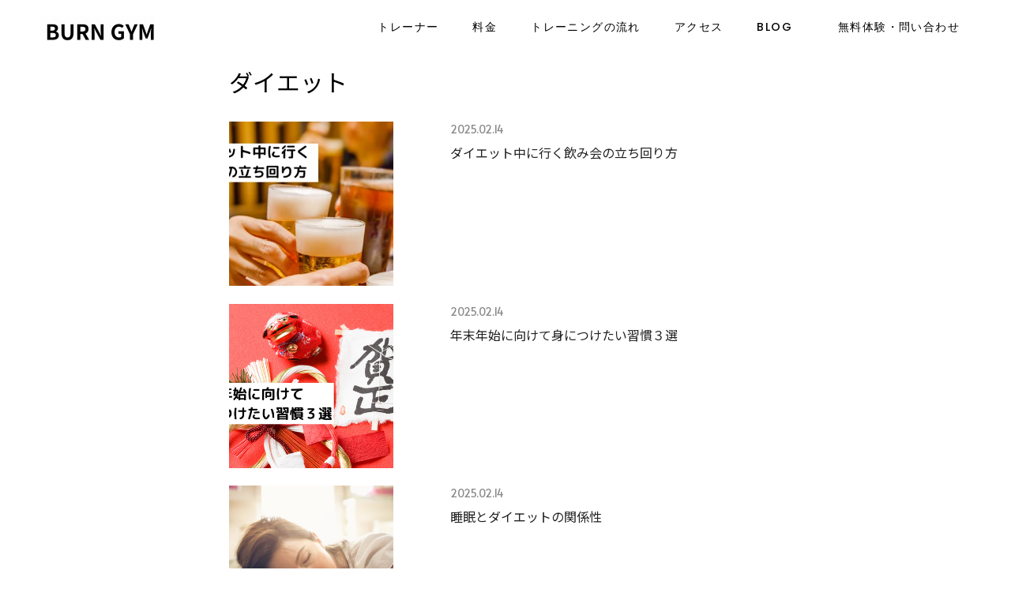

--- FILE ---
content_type: text/html; charset=UTF-8
request_url: https://burn-gym.com/tag/%E3%83%80%E3%82%A4%E3%82%A8%E3%83%83%E3%83%88/
body_size: 9571
content:
<!DOCTYPE html>
<html lang="ja">
<head>
<!-- Google Tag Manager -->
<script>(function(w,d,s,l,i){w[l]=w[l]||[];w[l].push({'gtm.start':
new Date().getTime(),event:'gtm.js'});var f=d.getElementsByTagName(s)[0],
j=d.createElement(s),dl=l!='dataLayer'?'&l='+l:'';j.async=true;j.src=
'https://www.googletagmanager.com/gtm.js?id='+i+dl;f.parentNode.insertBefore(j,f);
})(window,document,'script','dataLayer','GTM-5ND7NQ5');</script>
<!-- End Google Tag Manager -->
<meta charset="UTF-8">
<meta http-equiv="X-UA-Compatible" content="IE=edge">
<meta name="viewport" content="width=device-width, initial-scale=1.0, user-scalable=0, minimum-scale=1.0, maximum-scale=1.0">
<!--
<title> | BURN GYM 郡山パーソナルジム</title>
 -->
<script src="https://ajax.googleapis.com/ajax/libs/jquery/3.4.1/jquery.min.js"></script>
<script src="https://burn-gym.com/wp-content/themes/thegym/js/jquery.inview.min.js"></script>
<script src="https://burn-gym.com/wp-content/themes/thegym/js/local.min.js?version=2"></script>
<!-- <link rel="icon" type="image/png" href="https://burn-gym.com/wp-content/themes/thegym/img/favicon.ico"> -->
<link rel="preconnect" href="https://fonts.gstatic.com">	
<link href="https://fonts.googleapis.com/css2?family=Poppins:wght@400;500&display=swap" rel="stylesheet"> 
<link href="https://fonts.googleapis.com/css?family=Alata&display=swap" rel="stylesheet">
<link href="https://fonts.googleapis.com/css2?family=Bebas+Neue&display=swap" rel="stylesheet"> 
<link href="https://fonts.googleapis.com/css?family=Noto+Sans+JP:400,700&display=swap&subset=japanese" rel="stylesheet">
<link rel="stylesheet" type="text/css" href="https://burn-gym.com/wp-content/themes/thegym/css/style.css?version=2026/01/28 23:51:32">
<!-- <meta name="robots" content="noindex,follow"> -->
<meta name='robots' content='max-image-preview:large' />
<link rel='dns-prefetch' href='//www.googletagmanager.com' />
<link rel="alternate" type="application/rss+xml" title="BURN GYM 郡山パーソナルジム &raquo; ダイエット タグのフィード" href="https://burn-gym.com/tag/%e3%83%80%e3%82%a4%e3%82%a8%e3%83%83%e3%83%88/feed/" />

<!-- SEO SIMPLE PACK 3.6.2 -->
<title>ダイエット | BURN GYM 郡山パーソナルジム</title>
<link rel="canonical" href="https://burn-gym.com/tag/%e3%83%80%e3%82%a4%e3%82%a8%e3%83%83%e3%83%88/">
<meta property="og:locale" content="ja_JP">
<meta property="og:type" content="website">
<meta property="og:image" content="http://burn-gym.com/wp-content/uploads/2022/09/名称未設定のデザイン-13.png">
<meta property="og:title" content="ダイエット | BURN GYM 郡山パーソナルジム">
<meta property="og:url" content="https://burn-gym.com/tag/%e3%83%80%e3%82%a4%e3%82%a8%e3%83%83%e3%83%88/">
<meta property="og:site_name" content="BURN GYM 郡山パーソナルジム">
<meta name="twitter:card" content="summary_large_image">
<meta name="twitter:site" content="＠burngym _k">
<!-- Google Analytics (gtag.js) -->
<script async src="https://www.googletagmanager.com/gtag/js?id=G-VYV13GB0T3"></script>
<script>
	window.dataLayer = window.dataLayer || [];
	function gtag(){dataLayer.push(arguments);}
	gtag("js", new Date());
	gtag("config", "G-VYV13GB0T3");
</script>
	<!-- / SEO SIMPLE PACK -->

<style id='wp-img-auto-sizes-contain-inline-css'>
img:is([sizes=auto i],[sizes^="auto," i]){contain-intrinsic-size:3000px 1500px}
/*# sourceURL=wp-img-auto-sizes-contain-inline-css */
</style>
<style id='wp-emoji-styles-inline-css'>

	img.wp-smiley, img.emoji {
		display: inline !important;
		border: none !important;
		box-shadow: none !important;
		height: 1em !important;
		width: 1em !important;
		margin: 0 0.07em !important;
		vertical-align: -0.1em !important;
		background: none !important;
		padding: 0 !important;
	}
/*# sourceURL=wp-emoji-styles-inline-css */
</style>
<style id='wp-block-library-inline-css'>
:root{--wp-block-synced-color:#7a00df;--wp-block-synced-color--rgb:122,0,223;--wp-bound-block-color:var(--wp-block-synced-color);--wp-editor-canvas-background:#ddd;--wp-admin-theme-color:#007cba;--wp-admin-theme-color--rgb:0,124,186;--wp-admin-theme-color-darker-10:#006ba1;--wp-admin-theme-color-darker-10--rgb:0,107,160.5;--wp-admin-theme-color-darker-20:#005a87;--wp-admin-theme-color-darker-20--rgb:0,90,135;--wp-admin-border-width-focus:2px}@media (min-resolution:192dpi){:root{--wp-admin-border-width-focus:1.5px}}.wp-element-button{cursor:pointer}:root .has-very-light-gray-background-color{background-color:#eee}:root .has-very-dark-gray-background-color{background-color:#313131}:root .has-very-light-gray-color{color:#eee}:root .has-very-dark-gray-color{color:#313131}:root .has-vivid-green-cyan-to-vivid-cyan-blue-gradient-background{background:linear-gradient(135deg,#00d084,#0693e3)}:root .has-purple-crush-gradient-background{background:linear-gradient(135deg,#34e2e4,#4721fb 50%,#ab1dfe)}:root .has-hazy-dawn-gradient-background{background:linear-gradient(135deg,#faaca8,#dad0ec)}:root .has-subdued-olive-gradient-background{background:linear-gradient(135deg,#fafae1,#67a671)}:root .has-atomic-cream-gradient-background{background:linear-gradient(135deg,#fdd79a,#004a59)}:root .has-nightshade-gradient-background{background:linear-gradient(135deg,#330968,#31cdcf)}:root .has-midnight-gradient-background{background:linear-gradient(135deg,#020381,#2874fc)}:root{--wp--preset--font-size--normal:16px;--wp--preset--font-size--huge:42px}.has-regular-font-size{font-size:1em}.has-larger-font-size{font-size:2.625em}.has-normal-font-size{font-size:var(--wp--preset--font-size--normal)}.has-huge-font-size{font-size:var(--wp--preset--font-size--huge)}.has-text-align-center{text-align:center}.has-text-align-left{text-align:left}.has-text-align-right{text-align:right}.has-fit-text{white-space:nowrap!important}#end-resizable-editor-section{display:none}.aligncenter{clear:both}.items-justified-left{justify-content:flex-start}.items-justified-center{justify-content:center}.items-justified-right{justify-content:flex-end}.items-justified-space-between{justify-content:space-between}.screen-reader-text{border:0;clip-path:inset(50%);height:1px;margin:-1px;overflow:hidden;padding:0;position:absolute;width:1px;word-wrap:normal!important}.screen-reader-text:focus{background-color:#ddd;clip-path:none;color:#444;display:block;font-size:1em;height:auto;left:5px;line-height:normal;padding:15px 23px 14px;text-decoration:none;top:5px;width:auto;z-index:100000}html :where(.has-border-color){border-style:solid}html :where([style*=border-top-color]){border-top-style:solid}html :where([style*=border-right-color]){border-right-style:solid}html :where([style*=border-bottom-color]){border-bottom-style:solid}html :where([style*=border-left-color]){border-left-style:solid}html :where([style*=border-width]){border-style:solid}html :where([style*=border-top-width]){border-top-style:solid}html :where([style*=border-right-width]){border-right-style:solid}html :where([style*=border-bottom-width]){border-bottom-style:solid}html :where([style*=border-left-width]){border-left-style:solid}html :where(img[class*=wp-image-]){height:auto;max-width:100%}:where(figure){margin:0 0 1em}html :where(.is-position-sticky){--wp-admin--admin-bar--position-offset:var(--wp-admin--admin-bar--height,0px)}@media screen and (max-width:600px){html :where(.is-position-sticky){--wp-admin--admin-bar--position-offset:0px}}

/*# sourceURL=wp-block-library-inline-css */
</style><style id='global-styles-inline-css'>
:root{--wp--preset--aspect-ratio--square: 1;--wp--preset--aspect-ratio--4-3: 4/3;--wp--preset--aspect-ratio--3-4: 3/4;--wp--preset--aspect-ratio--3-2: 3/2;--wp--preset--aspect-ratio--2-3: 2/3;--wp--preset--aspect-ratio--16-9: 16/9;--wp--preset--aspect-ratio--9-16: 9/16;--wp--preset--color--black: #000000;--wp--preset--color--cyan-bluish-gray: #abb8c3;--wp--preset--color--white: #ffffff;--wp--preset--color--pale-pink: #f78da7;--wp--preset--color--vivid-red: #cf2e2e;--wp--preset--color--luminous-vivid-orange: #ff6900;--wp--preset--color--luminous-vivid-amber: #fcb900;--wp--preset--color--light-green-cyan: #7bdcb5;--wp--preset--color--vivid-green-cyan: #00d084;--wp--preset--color--pale-cyan-blue: #8ed1fc;--wp--preset--color--vivid-cyan-blue: #0693e3;--wp--preset--color--vivid-purple: #9b51e0;--wp--preset--gradient--vivid-cyan-blue-to-vivid-purple: linear-gradient(135deg,rgb(6,147,227) 0%,rgb(155,81,224) 100%);--wp--preset--gradient--light-green-cyan-to-vivid-green-cyan: linear-gradient(135deg,rgb(122,220,180) 0%,rgb(0,208,130) 100%);--wp--preset--gradient--luminous-vivid-amber-to-luminous-vivid-orange: linear-gradient(135deg,rgb(252,185,0) 0%,rgb(255,105,0) 100%);--wp--preset--gradient--luminous-vivid-orange-to-vivid-red: linear-gradient(135deg,rgb(255,105,0) 0%,rgb(207,46,46) 100%);--wp--preset--gradient--very-light-gray-to-cyan-bluish-gray: linear-gradient(135deg,rgb(238,238,238) 0%,rgb(169,184,195) 100%);--wp--preset--gradient--cool-to-warm-spectrum: linear-gradient(135deg,rgb(74,234,220) 0%,rgb(151,120,209) 20%,rgb(207,42,186) 40%,rgb(238,44,130) 60%,rgb(251,105,98) 80%,rgb(254,248,76) 100%);--wp--preset--gradient--blush-light-purple: linear-gradient(135deg,rgb(255,206,236) 0%,rgb(152,150,240) 100%);--wp--preset--gradient--blush-bordeaux: linear-gradient(135deg,rgb(254,205,165) 0%,rgb(254,45,45) 50%,rgb(107,0,62) 100%);--wp--preset--gradient--luminous-dusk: linear-gradient(135deg,rgb(255,203,112) 0%,rgb(199,81,192) 50%,rgb(65,88,208) 100%);--wp--preset--gradient--pale-ocean: linear-gradient(135deg,rgb(255,245,203) 0%,rgb(182,227,212) 50%,rgb(51,167,181) 100%);--wp--preset--gradient--electric-grass: linear-gradient(135deg,rgb(202,248,128) 0%,rgb(113,206,126) 100%);--wp--preset--gradient--midnight: linear-gradient(135deg,rgb(2,3,129) 0%,rgb(40,116,252) 100%);--wp--preset--font-size--small: 13px;--wp--preset--font-size--medium: 20px;--wp--preset--font-size--large: 36px;--wp--preset--font-size--x-large: 42px;--wp--preset--spacing--20: 0.44rem;--wp--preset--spacing--30: 0.67rem;--wp--preset--spacing--40: 1rem;--wp--preset--spacing--50: 1.5rem;--wp--preset--spacing--60: 2.25rem;--wp--preset--spacing--70: 3.38rem;--wp--preset--spacing--80: 5.06rem;--wp--preset--shadow--natural: 6px 6px 9px rgba(0, 0, 0, 0.2);--wp--preset--shadow--deep: 12px 12px 50px rgba(0, 0, 0, 0.4);--wp--preset--shadow--sharp: 6px 6px 0px rgba(0, 0, 0, 0.2);--wp--preset--shadow--outlined: 6px 6px 0px -3px rgb(255, 255, 255), 6px 6px rgb(0, 0, 0);--wp--preset--shadow--crisp: 6px 6px 0px rgb(0, 0, 0);}:where(.is-layout-flex){gap: 0.5em;}:where(.is-layout-grid){gap: 0.5em;}body .is-layout-flex{display: flex;}.is-layout-flex{flex-wrap: wrap;align-items: center;}.is-layout-flex > :is(*, div){margin: 0;}body .is-layout-grid{display: grid;}.is-layout-grid > :is(*, div){margin: 0;}:where(.wp-block-columns.is-layout-flex){gap: 2em;}:where(.wp-block-columns.is-layout-grid){gap: 2em;}:where(.wp-block-post-template.is-layout-flex){gap: 1.25em;}:where(.wp-block-post-template.is-layout-grid){gap: 1.25em;}.has-black-color{color: var(--wp--preset--color--black) !important;}.has-cyan-bluish-gray-color{color: var(--wp--preset--color--cyan-bluish-gray) !important;}.has-white-color{color: var(--wp--preset--color--white) !important;}.has-pale-pink-color{color: var(--wp--preset--color--pale-pink) !important;}.has-vivid-red-color{color: var(--wp--preset--color--vivid-red) !important;}.has-luminous-vivid-orange-color{color: var(--wp--preset--color--luminous-vivid-orange) !important;}.has-luminous-vivid-amber-color{color: var(--wp--preset--color--luminous-vivid-amber) !important;}.has-light-green-cyan-color{color: var(--wp--preset--color--light-green-cyan) !important;}.has-vivid-green-cyan-color{color: var(--wp--preset--color--vivid-green-cyan) !important;}.has-pale-cyan-blue-color{color: var(--wp--preset--color--pale-cyan-blue) !important;}.has-vivid-cyan-blue-color{color: var(--wp--preset--color--vivid-cyan-blue) !important;}.has-vivid-purple-color{color: var(--wp--preset--color--vivid-purple) !important;}.has-black-background-color{background-color: var(--wp--preset--color--black) !important;}.has-cyan-bluish-gray-background-color{background-color: var(--wp--preset--color--cyan-bluish-gray) !important;}.has-white-background-color{background-color: var(--wp--preset--color--white) !important;}.has-pale-pink-background-color{background-color: var(--wp--preset--color--pale-pink) !important;}.has-vivid-red-background-color{background-color: var(--wp--preset--color--vivid-red) !important;}.has-luminous-vivid-orange-background-color{background-color: var(--wp--preset--color--luminous-vivid-orange) !important;}.has-luminous-vivid-amber-background-color{background-color: var(--wp--preset--color--luminous-vivid-amber) !important;}.has-light-green-cyan-background-color{background-color: var(--wp--preset--color--light-green-cyan) !important;}.has-vivid-green-cyan-background-color{background-color: var(--wp--preset--color--vivid-green-cyan) !important;}.has-pale-cyan-blue-background-color{background-color: var(--wp--preset--color--pale-cyan-blue) !important;}.has-vivid-cyan-blue-background-color{background-color: var(--wp--preset--color--vivid-cyan-blue) !important;}.has-vivid-purple-background-color{background-color: var(--wp--preset--color--vivid-purple) !important;}.has-black-border-color{border-color: var(--wp--preset--color--black) !important;}.has-cyan-bluish-gray-border-color{border-color: var(--wp--preset--color--cyan-bluish-gray) !important;}.has-white-border-color{border-color: var(--wp--preset--color--white) !important;}.has-pale-pink-border-color{border-color: var(--wp--preset--color--pale-pink) !important;}.has-vivid-red-border-color{border-color: var(--wp--preset--color--vivid-red) !important;}.has-luminous-vivid-orange-border-color{border-color: var(--wp--preset--color--luminous-vivid-orange) !important;}.has-luminous-vivid-amber-border-color{border-color: var(--wp--preset--color--luminous-vivid-amber) !important;}.has-light-green-cyan-border-color{border-color: var(--wp--preset--color--light-green-cyan) !important;}.has-vivid-green-cyan-border-color{border-color: var(--wp--preset--color--vivid-green-cyan) !important;}.has-pale-cyan-blue-border-color{border-color: var(--wp--preset--color--pale-cyan-blue) !important;}.has-vivid-cyan-blue-border-color{border-color: var(--wp--preset--color--vivid-cyan-blue) !important;}.has-vivid-purple-border-color{border-color: var(--wp--preset--color--vivid-purple) !important;}.has-vivid-cyan-blue-to-vivid-purple-gradient-background{background: var(--wp--preset--gradient--vivid-cyan-blue-to-vivid-purple) !important;}.has-light-green-cyan-to-vivid-green-cyan-gradient-background{background: var(--wp--preset--gradient--light-green-cyan-to-vivid-green-cyan) !important;}.has-luminous-vivid-amber-to-luminous-vivid-orange-gradient-background{background: var(--wp--preset--gradient--luminous-vivid-amber-to-luminous-vivid-orange) !important;}.has-luminous-vivid-orange-to-vivid-red-gradient-background{background: var(--wp--preset--gradient--luminous-vivid-orange-to-vivid-red) !important;}.has-very-light-gray-to-cyan-bluish-gray-gradient-background{background: var(--wp--preset--gradient--very-light-gray-to-cyan-bluish-gray) !important;}.has-cool-to-warm-spectrum-gradient-background{background: var(--wp--preset--gradient--cool-to-warm-spectrum) !important;}.has-blush-light-purple-gradient-background{background: var(--wp--preset--gradient--blush-light-purple) !important;}.has-blush-bordeaux-gradient-background{background: var(--wp--preset--gradient--blush-bordeaux) !important;}.has-luminous-dusk-gradient-background{background: var(--wp--preset--gradient--luminous-dusk) !important;}.has-pale-ocean-gradient-background{background: var(--wp--preset--gradient--pale-ocean) !important;}.has-electric-grass-gradient-background{background: var(--wp--preset--gradient--electric-grass) !important;}.has-midnight-gradient-background{background: var(--wp--preset--gradient--midnight) !important;}.has-small-font-size{font-size: var(--wp--preset--font-size--small) !important;}.has-medium-font-size{font-size: var(--wp--preset--font-size--medium) !important;}.has-large-font-size{font-size: var(--wp--preset--font-size--large) !important;}.has-x-large-font-size{font-size: var(--wp--preset--font-size--x-large) !important;}
/*# sourceURL=global-styles-inline-css */
</style>

<style id='classic-theme-styles-inline-css'>
/*! This file is auto-generated */
.wp-block-button__link{color:#fff;background-color:#32373c;border-radius:9999px;box-shadow:none;text-decoration:none;padding:calc(.667em + 2px) calc(1.333em + 2px);font-size:1.125em}.wp-block-file__button{background:#32373c;color:#fff;text-decoration:none}
/*# sourceURL=/wp-includes/css/classic-themes.min.css */
</style>
<link rel='stylesheet' id='lp-guten-both-css-css' href='https://burn-gym.com/wp-content/themes/thegym/lp-guten-both.css?ver=1648360001' media='all' />
<link rel='stylesheet' id='contact-form-7-css' href='https://burn-gym.com/wp-content/plugins/contact-form-7/includes/css/styles.css?ver=6.1.4' media='all' />
<!--n2css--><!--n2js--><link rel="https://api.w.org/" href="https://burn-gym.com/wp-json/" /><link rel="alternate" title="JSON" type="application/json" href="https://burn-gym.com/wp-json/wp/v2/tags/9" /><link rel="EditURI" type="application/rsd+xml" title="RSD" href="https://burn-gym.com/xmlrpc.php?rsd" />
<meta name="generator" content="WordPress 6.9" />
<meta name="generator" content="Site Kit by Google 1.171.0" /><meta name="ti-site-data" content="[base64]" /><link rel="icon" href="https://burn-gym.com/wp-content/uploads/2023/04/cropped-名称未設定のデザイン-3-32x32.png" sizes="32x32" />
<link rel="icon" href="https://burn-gym.com/wp-content/uploads/2023/04/cropped-名称未設定のデザイン-3-192x192.png" sizes="192x192" />
<link rel="apple-touch-icon" href="https://burn-gym.com/wp-content/uploads/2023/04/cropped-名称未設定のデザイン-3-180x180.png" />
<meta name="msapplication-TileImage" content="https://burn-gym.com/wp-content/uploads/2023/04/cropped-名称未設定のデザイン-3-270x270.png" />
<link rel="alternate" type="application/rss+xml" title="RSS" href="https://burn-gym.com/rsslatest.xml" />		<style id="wp-custom-css">
			.footer_fixed{
	position:fixed;
	display:flex;
	width:100%;
	bottom:0;
	left:0;
	z-index:999;
	
}
.footer_fixed a{
	color: #000000;
	text-decoration: none;
}

.footer_contact{
	width:100%;
	background:#d8c7b4E6;
	text-align:center;
	padding:10px 0;
}
@media(min-width:700px){
.footer_fixed{
	display: none;
}
}
.grecaptcha-badge { visibility: hidden; }		</style>
		<script type="application/ld+json">
{
  "@context": "https://schema.org",
  "@type": "HealthClub",
  "@id": "https://burn-gym.com/",
  "name": "BURN GYM",
  "image": [
    "http://burn-gym.com/wp-content/uploads/2022/06/名称未設定のデザイン-16-1.png",
    "http://burn-gym.com/wp-content/uploads/2022/06/名称未設定のデザイン-14-1.png"
  ],
  "address": {
    "@type": "PostalAddress",
    "streetAddress": "郡山市駅前2丁目2-2 2F",
    "addressLocality": "郡山市",
    "addressRegion": "福島県",
    "postalCode": "9638002",
    "addressCountry": "JP"
  },
  "geo": {
    "@type": "GeoCoordinates",
    "latitude": 37.399308,
    "longitude":  140.386725
  },
  "url": "https://burn-gym.com/",
  "telephone": "+81249260325",
  "priceRange": "24000",
  "openingHoursSpecification": [
    {
      "@type": "OpeningHoursSpecification",
      "dayOfWeek": [
        "Monday",
        "Tuesday",
     "Wednesday",
        "Thursday",
        "Friday",
    "Saturday"
      ],
      "opens": "10:00",
      "closes": "21:00"
    }
  ]
}
</script>
</head>
<body>
<!-- Google Tag Manager (noscript) -->
<noscript><iframe src="https://www.googletagmanager.com/ns.html?id=GTM-5ND7NQ5"
height="0" width="0" style="display:none;visibility:hidden"></iframe></noscript>
<!-- End Google Tag Manager (noscript) -->
<div id="page">
<style type="text/css">:root{--color_header_text:#000000;--color_main:#ffffff;--color_btn_reserve_bg:#ffffff;--color_btn_reserve_text:#000000}
</style>
	<header id="header" class="header_content">
		<div class="header__logo -img">
			<a class="headLogo__link" href="https://burn-gym.com">
								<div><img src="http://burn-gym.com/wp-content/uploads/2024/03/BURN-GYM.png" alt="BURN GYM 郡山パーソナルジム"></div>	
							</a>
		</div>
		<nav id="globalNav" class="header__gnavi">
			<ul id="menu-menu-1" class="menu-list"><li id="menu-item-539" class="menu-item menu-item-type-post_type menu-item-object-page menu-item-539"><a href="https://burn-gym.com/trainer/">トレーナー</a></li>
<li id="menu-item-448" class="menu-item menu-item-type-post_type menu-item-object-page menu-item-448"><a href="https://burn-gym.com/price/">料金</a></li>
<li id="menu-item-1792" class="menu-item menu-item-type-post_type menu-item-object-page menu-item-1792"><a href="https://burn-gym.com/dietflow/">トレーニングの流れ</a></li>
<li id="menu-item-449" class="menu-item menu-item-type-post_type menu-item-object-page menu-item-449"><a href="https://burn-gym.com/facility/">アクセス</a></li>
<li id="menu-item-1426" class="menu-item menu-item-type-post_type menu-item-object-page menu-item-1426"><a href="https://burn-gym.com/blog/">BLOG</a></li>
<li id="menu-item-450" class="contact menu-item menu-item-type-post_type menu-item-object-page menu-item-450"><a href="https://burn-gym.com/contact/">無料体験・問い合わせ</a></li>
</ul>		</nav>
		<nav id="spGlobalNav" class="header__spgnavi">
			<div class="header__spgnavi-inner">
			<ul id="menu-menu-2" class="menu-list"><li class="menu-item menu-item-type-post_type menu-item-object-page menu-item-539"><a href="https://burn-gym.com/trainer/">トレーナー</a></li>
<li class="menu-item menu-item-type-post_type menu-item-object-page menu-item-448"><a href="https://burn-gym.com/price/">料金</a></li>
<li class="menu-item menu-item-type-post_type menu-item-object-page menu-item-1792"><a href="https://burn-gym.com/dietflow/">トレーニングの流れ</a></li>
<li class="menu-item menu-item-type-post_type menu-item-object-page menu-item-449"><a href="https://burn-gym.com/facility/">アクセス</a></li>
<li class="menu-item menu-item-type-post_type menu-item-object-page menu-item-1426"><a href="https://burn-gym.com/blog/">BLOG</a></li>
<li class="contact menu-item menu-item-type-post_type menu-item-object-page menu-item-450"><a href="https://burn-gym.com/contact/">無料体験・問い合わせ</a></li>
</ul>			 </div>
		</nav>
		<div class="mask"></div>
		<div class="header__menuBtn">
			<div class="menuBtn">
				<span></span>
				<span></span>
				<span></span>
			</div>
		</div>
	</header>	<div id="content" class="l-container">
		<main id="main_content" class="l-article">
			<article>
				<h1 class="pageTitle">ダイエット</h1>
				<div class="postList">
								    					<div class="postList__item">
						<a class="postList__link" href="https://burn-gym.com/nomikai/">
						<div class="postList__thumb"><figure><img src="https://burn-gym.com/wp-content/uploads/2022/11/1.png"></figure></div>
						<div class="postList__body">
							<div class="postList__time">2025.02.14</div>
							<h2 class="postList__title">ダイエット中に行く飲み会の立ち回り方</h2>
						</div>
						</a>
					</div>
									<div class="postList__item">
						<a class="postList__link" href="https://burn-gym.com/nenmatsunenshi/">
						<div class="postList__thumb"><figure><img src="https://burn-gym.com/wp-content/uploads/2022/10/1.webp"></figure></div>
						<div class="postList__body">
							<div class="postList__time">2025.02.14</div>
							<h2 class="postList__title">年末年始に向けて身につけたい習慣３選</h2>
						</div>
						</a>
					</div>
									<div class="postList__item">
						<a class="postList__link" href="https://burn-gym.com/suimin/">
						<div class="postList__thumb"><figure><img src="https://burn-gym.com/wp-content/uploads/2022/10/1-e1664957464180.png"></figure></div>
						<div class="postList__body">
							<div class="postList__time">2025.02.14</div>
							<h2 class="postList__title">睡眠とダイエットの関係性</h2>
						</div>
						</a>
					</div>
								</div>
				<div class="pagination">
															
				</div>

			<div class="breadcrumb">
				<ul class="breadcrumb__items" itemscope itemtype="http://schema.org/BreadcrumbList">
					<li class="breadcrumb__item" itemprop="itemListElement" itemscope itemtype="http://schema.org/ListItem"><a class="breadcrumb__link" href="https://burn-gym.com" itemprop="item"><span itemprop="name">TOPページ</span></a><meta itemprop="position" content="1"/></li>
					<!-- <li class="breadcrumb__item">睡眠とダイエットの関係性</a></li> -->
				</ul>
			</div>
			</article>
		</main><!-- #main -->
	</div>
<footer id="footer">&copy; 2026 BURN GYM 郡山パーソナルジム. by meatup</footer><!-- #footer -->
</div><!-- /#page -->
<div class="reserve">
    
<script type="speculationrules">
{"prefetch":[{"source":"document","where":{"and":[{"href_matches":"/*"},{"not":{"href_matches":["/wp-*.php","/wp-admin/*","/wp-content/uploads/*","/wp-content/*","/wp-content/plugins/*","/wp-content/themes/thegym/*","/*\\?(.+)"]}},{"not":{"selector_matches":"a[rel~=\"nofollow\"]"}},{"not":{"selector_matches":".no-prefetch, .no-prefetch a"}}]},"eagerness":"conservative"}]}
</script>
<script type="text/javascript" id="flying-scripts">const loadScriptsTimer=setTimeout(loadScripts,5*1000);const userInteractionEvents=['click', 'mousemove', 'keydown', 'touchstart', 'touchmove', 'wheel'];userInteractionEvents.forEach(function(event){window.addEventListener(event,triggerScriptLoader,{passive:!0})});function triggerScriptLoader(){loadScripts();clearTimeout(loadScriptsTimer);userInteractionEvents.forEach(function(event){window.removeEventListener(event,triggerScriptLoader,{passive:!0})})}
function loadScripts(){document.querySelectorAll("script[data-type='lazy']").forEach(function(elem){elem.setAttribute("src",elem.getAttribute("data-src"))})}</script>
    <script src="https://burn-gym.com/wp-includes/js/dist/hooks.min.js?ver=dd5603f07f9220ed27f1" id="wp-hooks-js"></script>
<script src="https://burn-gym.com/wp-includes/js/dist/i18n.min.js?ver=c26c3dc7bed366793375" id="wp-i18n-js"></script>
<script id="wp-i18n-js-after">
wp.i18n.setLocaleData( { 'text direction\u0004ltr': [ 'ltr' ] } );
//# sourceURL=wp-i18n-js-after
</script>
<script src="https://burn-gym.com/wp-content/plugins/contact-form-7/includes/swv/js/index.js?ver=6.1.4" id="swv-js"></script>
<script id="contact-form-7-js-translations">
( function( domain, translations ) {
	var localeData = translations.locale_data[ domain ] || translations.locale_data.messages;
	localeData[""].domain = domain;
	wp.i18n.setLocaleData( localeData, domain );
} )( "contact-form-7", {"translation-revision-date":"2025-11-30 08:12:23+0000","generator":"GlotPress\/4.0.3","domain":"messages","locale_data":{"messages":{"":{"domain":"messages","plural-forms":"nplurals=1; plural=0;","lang":"ja_JP"},"This contact form is placed in the wrong place.":["\u3053\u306e\u30b3\u30f3\u30bf\u30af\u30c8\u30d5\u30a9\u30fc\u30e0\u306f\u9593\u9055\u3063\u305f\u4f4d\u7f6e\u306b\u7f6e\u304b\u308c\u3066\u3044\u307e\u3059\u3002"],"Error:":["\u30a8\u30e9\u30fc:"]}},"comment":{"reference":"includes\/js\/index.js"}} );
//# sourceURL=contact-form-7-js-translations
</script>
<script id="contact-form-7-js-before">
var wpcf7 = {
    "api": {
        "root": "https:\/\/burn-gym.com\/wp-json\/",
        "namespace": "contact-form-7\/v1"
    }
};
//# sourceURL=contact-form-7-js-before
</script>
<script src="https://burn-gym.com/wp-content/plugins/contact-form-7/includes/js/index.js?ver=6.1.4" id="contact-form-7-js"></script>
<script src="https://www.google.com/recaptcha/api.js?render=6LcLNKEmAAAAAFMkZnDZehV4Pc5WeESKQYbJmnBh&amp;ver=3.0" id="google-recaptcha-js"></script>
<script src="https://burn-gym.com/wp-includes/js/dist/vendor/wp-polyfill.min.js?ver=3.15.0" id="wp-polyfill-js"></script>
<script id="wpcf7-recaptcha-js-before">
var wpcf7_recaptcha = {
    "sitekey": "6LcLNKEmAAAAAFMkZnDZehV4Pc5WeESKQYbJmnBh",
    "actions": {
        "homepage": "homepage",
        "contactform": "contactform"
    }
};
//# sourceURL=wpcf7-recaptcha-js-before
</script>
<script src="https://burn-gym.com/wp-content/plugins/contact-form-7/modules/recaptcha/index.js?ver=6.1.4" id="wpcf7-recaptcha-js"></script>
<script id="wp-emoji-settings" type="application/json">
{"baseUrl":"https://s.w.org/images/core/emoji/17.0.2/72x72/","ext":".png","svgUrl":"https://s.w.org/images/core/emoji/17.0.2/svg/","svgExt":".svg","source":{"concatemoji":"https://burn-gym.com/wp-includes/js/wp-emoji-release.min.js?ver=6.9"}}
</script>
<script type="module">
/*! This file is auto-generated */
const a=JSON.parse(document.getElementById("wp-emoji-settings").textContent),o=(window._wpemojiSettings=a,"wpEmojiSettingsSupports"),s=["flag","emoji"];function i(e){try{var t={supportTests:e,timestamp:(new Date).valueOf()};sessionStorage.setItem(o,JSON.stringify(t))}catch(e){}}function c(e,t,n){e.clearRect(0,0,e.canvas.width,e.canvas.height),e.fillText(t,0,0);t=new Uint32Array(e.getImageData(0,0,e.canvas.width,e.canvas.height).data);e.clearRect(0,0,e.canvas.width,e.canvas.height),e.fillText(n,0,0);const a=new Uint32Array(e.getImageData(0,0,e.canvas.width,e.canvas.height).data);return t.every((e,t)=>e===a[t])}function p(e,t){e.clearRect(0,0,e.canvas.width,e.canvas.height),e.fillText(t,0,0);var n=e.getImageData(16,16,1,1);for(let e=0;e<n.data.length;e++)if(0!==n.data[e])return!1;return!0}function u(e,t,n,a){switch(t){case"flag":return n(e,"\ud83c\udff3\ufe0f\u200d\u26a7\ufe0f","\ud83c\udff3\ufe0f\u200b\u26a7\ufe0f")?!1:!n(e,"\ud83c\udde8\ud83c\uddf6","\ud83c\udde8\u200b\ud83c\uddf6")&&!n(e,"\ud83c\udff4\udb40\udc67\udb40\udc62\udb40\udc65\udb40\udc6e\udb40\udc67\udb40\udc7f","\ud83c\udff4\u200b\udb40\udc67\u200b\udb40\udc62\u200b\udb40\udc65\u200b\udb40\udc6e\u200b\udb40\udc67\u200b\udb40\udc7f");case"emoji":return!a(e,"\ud83e\u1fac8")}return!1}function f(e,t,n,a){let r;const o=(r="undefined"!=typeof WorkerGlobalScope&&self instanceof WorkerGlobalScope?new OffscreenCanvas(300,150):document.createElement("canvas")).getContext("2d",{willReadFrequently:!0}),s=(o.textBaseline="top",o.font="600 32px Arial",{});return e.forEach(e=>{s[e]=t(o,e,n,a)}),s}function r(e){var t=document.createElement("script");t.src=e,t.defer=!0,document.head.appendChild(t)}a.supports={everything:!0,everythingExceptFlag:!0},new Promise(t=>{let n=function(){try{var e=JSON.parse(sessionStorage.getItem(o));if("object"==typeof e&&"number"==typeof e.timestamp&&(new Date).valueOf()<e.timestamp+604800&&"object"==typeof e.supportTests)return e.supportTests}catch(e){}return null}();if(!n){if("undefined"!=typeof Worker&&"undefined"!=typeof OffscreenCanvas&&"undefined"!=typeof URL&&URL.createObjectURL&&"undefined"!=typeof Blob)try{var e="postMessage("+f.toString()+"("+[JSON.stringify(s),u.toString(),c.toString(),p.toString()].join(",")+"));",a=new Blob([e],{type:"text/javascript"});const r=new Worker(URL.createObjectURL(a),{name:"wpTestEmojiSupports"});return void(r.onmessage=e=>{i(n=e.data),r.terminate(),t(n)})}catch(e){}i(n=f(s,u,c,p))}t(n)}).then(e=>{for(const n in e)a.supports[n]=e[n],a.supports.everything=a.supports.everything&&a.supports[n],"flag"!==n&&(a.supports.everythingExceptFlag=a.supports.everythingExceptFlag&&a.supports[n]);var t;a.supports.everythingExceptFlag=a.supports.everythingExceptFlag&&!a.supports.flag,a.supports.everything||((t=a.source||{}).concatemoji?r(t.concatemoji):t.wpemoji&&t.twemoji&&(r(t.twemoji),r(t.wpemoji)))});
//# sourceURL=https://burn-gym.com/wp-includes/js/wp-emoji-loader.min.js
</script>
<div class="loadingMask"></div>
<div class="footer_fixed">	
	<div class="footer_contact"><a href="https://burn-gym.com/contact/"><i class="fas fenvelopea-"></i>無料体験はこちら→</a></div>	
</div>
</body>
</html>　

--- FILE ---
content_type: text/html; charset=utf-8
request_url: https://www.google.com/recaptcha/api2/anchor?ar=1&k=6LcLNKEmAAAAAFMkZnDZehV4Pc5WeESKQYbJmnBh&co=aHR0cHM6Ly9idXJuLWd5bS5jb206NDQz&hl=en&v=N67nZn4AqZkNcbeMu4prBgzg&size=invisible&anchor-ms=20000&execute-ms=30000&cb=8hkz4osy56or
body_size: 48608
content:
<!DOCTYPE HTML><html dir="ltr" lang="en"><head><meta http-equiv="Content-Type" content="text/html; charset=UTF-8">
<meta http-equiv="X-UA-Compatible" content="IE=edge">
<title>reCAPTCHA</title>
<style type="text/css">
/* cyrillic-ext */
@font-face {
  font-family: 'Roboto';
  font-style: normal;
  font-weight: 400;
  font-stretch: 100%;
  src: url(//fonts.gstatic.com/s/roboto/v48/KFO7CnqEu92Fr1ME7kSn66aGLdTylUAMa3GUBHMdazTgWw.woff2) format('woff2');
  unicode-range: U+0460-052F, U+1C80-1C8A, U+20B4, U+2DE0-2DFF, U+A640-A69F, U+FE2E-FE2F;
}
/* cyrillic */
@font-face {
  font-family: 'Roboto';
  font-style: normal;
  font-weight: 400;
  font-stretch: 100%;
  src: url(//fonts.gstatic.com/s/roboto/v48/KFO7CnqEu92Fr1ME7kSn66aGLdTylUAMa3iUBHMdazTgWw.woff2) format('woff2');
  unicode-range: U+0301, U+0400-045F, U+0490-0491, U+04B0-04B1, U+2116;
}
/* greek-ext */
@font-face {
  font-family: 'Roboto';
  font-style: normal;
  font-weight: 400;
  font-stretch: 100%;
  src: url(//fonts.gstatic.com/s/roboto/v48/KFO7CnqEu92Fr1ME7kSn66aGLdTylUAMa3CUBHMdazTgWw.woff2) format('woff2');
  unicode-range: U+1F00-1FFF;
}
/* greek */
@font-face {
  font-family: 'Roboto';
  font-style: normal;
  font-weight: 400;
  font-stretch: 100%;
  src: url(//fonts.gstatic.com/s/roboto/v48/KFO7CnqEu92Fr1ME7kSn66aGLdTylUAMa3-UBHMdazTgWw.woff2) format('woff2');
  unicode-range: U+0370-0377, U+037A-037F, U+0384-038A, U+038C, U+038E-03A1, U+03A3-03FF;
}
/* math */
@font-face {
  font-family: 'Roboto';
  font-style: normal;
  font-weight: 400;
  font-stretch: 100%;
  src: url(//fonts.gstatic.com/s/roboto/v48/KFO7CnqEu92Fr1ME7kSn66aGLdTylUAMawCUBHMdazTgWw.woff2) format('woff2');
  unicode-range: U+0302-0303, U+0305, U+0307-0308, U+0310, U+0312, U+0315, U+031A, U+0326-0327, U+032C, U+032F-0330, U+0332-0333, U+0338, U+033A, U+0346, U+034D, U+0391-03A1, U+03A3-03A9, U+03B1-03C9, U+03D1, U+03D5-03D6, U+03F0-03F1, U+03F4-03F5, U+2016-2017, U+2034-2038, U+203C, U+2040, U+2043, U+2047, U+2050, U+2057, U+205F, U+2070-2071, U+2074-208E, U+2090-209C, U+20D0-20DC, U+20E1, U+20E5-20EF, U+2100-2112, U+2114-2115, U+2117-2121, U+2123-214F, U+2190, U+2192, U+2194-21AE, U+21B0-21E5, U+21F1-21F2, U+21F4-2211, U+2213-2214, U+2216-22FF, U+2308-230B, U+2310, U+2319, U+231C-2321, U+2336-237A, U+237C, U+2395, U+239B-23B7, U+23D0, U+23DC-23E1, U+2474-2475, U+25AF, U+25B3, U+25B7, U+25BD, U+25C1, U+25CA, U+25CC, U+25FB, U+266D-266F, U+27C0-27FF, U+2900-2AFF, U+2B0E-2B11, U+2B30-2B4C, U+2BFE, U+3030, U+FF5B, U+FF5D, U+1D400-1D7FF, U+1EE00-1EEFF;
}
/* symbols */
@font-face {
  font-family: 'Roboto';
  font-style: normal;
  font-weight: 400;
  font-stretch: 100%;
  src: url(//fonts.gstatic.com/s/roboto/v48/KFO7CnqEu92Fr1ME7kSn66aGLdTylUAMaxKUBHMdazTgWw.woff2) format('woff2');
  unicode-range: U+0001-000C, U+000E-001F, U+007F-009F, U+20DD-20E0, U+20E2-20E4, U+2150-218F, U+2190, U+2192, U+2194-2199, U+21AF, U+21E6-21F0, U+21F3, U+2218-2219, U+2299, U+22C4-22C6, U+2300-243F, U+2440-244A, U+2460-24FF, U+25A0-27BF, U+2800-28FF, U+2921-2922, U+2981, U+29BF, U+29EB, U+2B00-2BFF, U+4DC0-4DFF, U+FFF9-FFFB, U+10140-1018E, U+10190-1019C, U+101A0, U+101D0-101FD, U+102E0-102FB, U+10E60-10E7E, U+1D2C0-1D2D3, U+1D2E0-1D37F, U+1F000-1F0FF, U+1F100-1F1AD, U+1F1E6-1F1FF, U+1F30D-1F30F, U+1F315, U+1F31C, U+1F31E, U+1F320-1F32C, U+1F336, U+1F378, U+1F37D, U+1F382, U+1F393-1F39F, U+1F3A7-1F3A8, U+1F3AC-1F3AF, U+1F3C2, U+1F3C4-1F3C6, U+1F3CA-1F3CE, U+1F3D4-1F3E0, U+1F3ED, U+1F3F1-1F3F3, U+1F3F5-1F3F7, U+1F408, U+1F415, U+1F41F, U+1F426, U+1F43F, U+1F441-1F442, U+1F444, U+1F446-1F449, U+1F44C-1F44E, U+1F453, U+1F46A, U+1F47D, U+1F4A3, U+1F4B0, U+1F4B3, U+1F4B9, U+1F4BB, U+1F4BF, U+1F4C8-1F4CB, U+1F4D6, U+1F4DA, U+1F4DF, U+1F4E3-1F4E6, U+1F4EA-1F4ED, U+1F4F7, U+1F4F9-1F4FB, U+1F4FD-1F4FE, U+1F503, U+1F507-1F50B, U+1F50D, U+1F512-1F513, U+1F53E-1F54A, U+1F54F-1F5FA, U+1F610, U+1F650-1F67F, U+1F687, U+1F68D, U+1F691, U+1F694, U+1F698, U+1F6AD, U+1F6B2, U+1F6B9-1F6BA, U+1F6BC, U+1F6C6-1F6CF, U+1F6D3-1F6D7, U+1F6E0-1F6EA, U+1F6F0-1F6F3, U+1F6F7-1F6FC, U+1F700-1F7FF, U+1F800-1F80B, U+1F810-1F847, U+1F850-1F859, U+1F860-1F887, U+1F890-1F8AD, U+1F8B0-1F8BB, U+1F8C0-1F8C1, U+1F900-1F90B, U+1F93B, U+1F946, U+1F984, U+1F996, U+1F9E9, U+1FA00-1FA6F, U+1FA70-1FA7C, U+1FA80-1FA89, U+1FA8F-1FAC6, U+1FACE-1FADC, U+1FADF-1FAE9, U+1FAF0-1FAF8, U+1FB00-1FBFF;
}
/* vietnamese */
@font-face {
  font-family: 'Roboto';
  font-style: normal;
  font-weight: 400;
  font-stretch: 100%;
  src: url(//fonts.gstatic.com/s/roboto/v48/KFO7CnqEu92Fr1ME7kSn66aGLdTylUAMa3OUBHMdazTgWw.woff2) format('woff2');
  unicode-range: U+0102-0103, U+0110-0111, U+0128-0129, U+0168-0169, U+01A0-01A1, U+01AF-01B0, U+0300-0301, U+0303-0304, U+0308-0309, U+0323, U+0329, U+1EA0-1EF9, U+20AB;
}
/* latin-ext */
@font-face {
  font-family: 'Roboto';
  font-style: normal;
  font-weight: 400;
  font-stretch: 100%;
  src: url(//fonts.gstatic.com/s/roboto/v48/KFO7CnqEu92Fr1ME7kSn66aGLdTylUAMa3KUBHMdazTgWw.woff2) format('woff2');
  unicode-range: U+0100-02BA, U+02BD-02C5, U+02C7-02CC, U+02CE-02D7, U+02DD-02FF, U+0304, U+0308, U+0329, U+1D00-1DBF, U+1E00-1E9F, U+1EF2-1EFF, U+2020, U+20A0-20AB, U+20AD-20C0, U+2113, U+2C60-2C7F, U+A720-A7FF;
}
/* latin */
@font-face {
  font-family: 'Roboto';
  font-style: normal;
  font-weight: 400;
  font-stretch: 100%;
  src: url(//fonts.gstatic.com/s/roboto/v48/KFO7CnqEu92Fr1ME7kSn66aGLdTylUAMa3yUBHMdazQ.woff2) format('woff2');
  unicode-range: U+0000-00FF, U+0131, U+0152-0153, U+02BB-02BC, U+02C6, U+02DA, U+02DC, U+0304, U+0308, U+0329, U+2000-206F, U+20AC, U+2122, U+2191, U+2193, U+2212, U+2215, U+FEFF, U+FFFD;
}
/* cyrillic-ext */
@font-face {
  font-family: 'Roboto';
  font-style: normal;
  font-weight: 500;
  font-stretch: 100%;
  src: url(//fonts.gstatic.com/s/roboto/v48/KFO7CnqEu92Fr1ME7kSn66aGLdTylUAMa3GUBHMdazTgWw.woff2) format('woff2');
  unicode-range: U+0460-052F, U+1C80-1C8A, U+20B4, U+2DE0-2DFF, U+A640-A69F, U+FE2E-FE2F;
}
/* cyrillic */
@font-face {
  font-family: 'Roboto';
  font-style: normal;
  font-weight: 500;
  font-stretch: 100%;
  src: url(//fonts.gstatic.com/s/roboto/v48/KFO7CnqEu92Fr1ME7kSn66aGLdTylUAMa3iUBHMdazTgWw.woff2) format('woff2');
  unicode-range: U+0301, U+0400-045F, U+0490-0491, U+04B0-04B1, U+2116;
}
/* greek-ext */
@font-face {
  font-family: 'Roboto';
  font-style: normal;
  font-weight: 500;
  font-stretch: 100%;
  src: url(//fonts.gstatic.com/s/roboto/v48/KFO7CnqEu92Fr1ME7kSn66aGLdTylUAMa3CUBHMdazTgWw.woff2) format('woff2');
  unicode-range: U+1F00-1FFF;
}
/* greek */
@font-face {
  font-family: 'Roboto';
  font-style: normal;
  font-weight: 500;
  font-stretch: 100%;
  src: url(//fonts.gstatic.com/s/roboto/v48/KFO7CnqEu92Fr1ME7kSn66aGLdTylUAMa3-UBHMdazTgWw.woff2) format('woff2');
  unicode-range: U+0370-0377, U+037A-037F, U+0384-038A, U+038C, U+038E-03A1, U+03A3-03FF;
}
/* math */
@font-face {
  font-family: 'Roboto';
  font-style: normal;
  font-weight: 500;
  font-stretch: 100%;
  src: url(//fonts.gstatic.com/s/roboto/v48/KFO7CnqEu92Fr1ME7kSn66aGLdTylUAMawCUBHMdazTgWw.woff2) format('woff2');
  unicode-range: U+0302-0303, U+0305, U+0307-0308, U+0310, U+0312, U+0315, U+031A, U+0326-0327, U+032C, U+032F-0330, U+0332-0333, U+0338, U+033A, U+0346, U+034D, U+0391-03A1, U+03A3-03A9, U+03B1-03C9, U+03D1, U+03D5-03D6, U+03F0-03F1, U+03F4-03F5, U+2016-2017, U+2034-2038, U+203C, U+2040, U+2043, U+2047, U+2050, U+2057, U+205F, U+2070-2071, U+2074-208E, U+2090-209C, U+20D0-20DC, U+20E1, U+20E5-20EF, U+2100-2112, U+2114-2115, U+2117-2121, U+2123-214F, U+2190, U+2192, U+2194-21AE, U+21B0-21E5, U+21F1-21F2, U+21F4-2211, U+2213-2214, U+2216-22FF, U+2308-230B, U+2310, U+2319, U+231C-2321, U+2336-237A, U+237C, U+2395, U+239B-23B7, U+23D0, U+23DC-23E1, U+2474-2475, U+25AF, U+25B3, U+25B7, U+25BD, U+25C1, U+25CA, U+25CC, U+25FB, U+266D-266F, U+27C0-27FF, U+2900-2AFF, U+2B0E-2B11, U+2B30-2B4C, U+2BFE, U+3030, U+FF5B, U+FF5D, U+1D400-1D7FF, U+1EE00-1EEFF;
}
/* symbols */
@font-face {
  font-family: 'Roboto';
  font-style: normal;
  font-weight: 500;
  font-stretch: 100%;
  src: url(//fonts.gstatic.com/s/roboto/v48/KFO7CnqEu92Fr1ME7kSn66aGLdTylUAMaxKUBHMdazTgWw.woff2) format('woff2');
  unicode-range: U+0001-000C, U+000E-001F, U+007F-009F, U+20DD-20E0, U+20E2-20E4, U+2150-218F, U+2190, U+2192, U+2194-2199, U+21AF, U+21E6-21F0, U+21F3, U+2218-2219, U+2299, U+22C4-22C6, U+2300-243F, U+2440-244A, U+2460-24FF, U+25A0-27BF, U+2800-28FF, U+2921-2922, U+2981, U+29BF, U+29EB, U+2B00-2BFF, U+4DC0-4DFF, U+FFF9-FFFB, U+10140-1018E, U+10190-1019C, U+101A0, U+101D0-101FD, U+102E0-102FB, U+10E60-10E7E, U+1D2C0-1D2D3, U+1D2E0-1D37F, U+1F000-1F0FF, U+1F100-1F1AD, U+1F1E6-1F1FF, U+1F30D-1F30F, U+1F315, U+1F31C, U+1F31E, U+1F320-1F32C, U+1F336, U+1F378, U+1F37D, U+1F382, U+1F393-1F39F, U+1F3A7-1F3A8, U+1F3AC-1F3AF, U+1F3C2, U+1F3C4-1F3C6, U+1F3CA-1F3CE, U+1F3D4-1F3E0, U+1F3ED, U+1F3F1-1F3F3, U+1F3F5-1F3F7, U+1F408, U+1F415, U+1F41F, U+1F426, U+1F43F, U+1F441-1F442, U+1F444, U+1F446-1F449, U+1F44C-1F44E, U+1F453, U+1F46A, U+1F47D, U+1F4A3, U+1F4B0, U+1F4B3, U+1F4B9, U+1F4BB, U+1F4BF, U+1F4C8-1F4CB, U+1F4D6, U+1F4DA, U+1F4DF, U+1F4E3-1F4E6, U+1F4EA-1F4ED, U+1F4F7, U+1F4F9-1F4FB, U+1F4FD-1F4FE, U+1F503, U+1F507-1F50B, U+1F50D, U+1F512-1F513, U+1F53E-1F54A, U+1F54F-1F5FA, U+1F610, U+1F650-1F67F, U+1F687, U+1F68D, U+1F691, U+1F694, U+1F698, U+1F6AD, U+1F6B2, U+1F6B9-1F6BA, U+1F6BC, U+1F6C6-1F6CF, U+1F6D3-1F6D7, U+1F6E0-1F6EA, U+1F6F0-1F6F3, U+1F6F7-1F6FC, U+1F700-1F7FF, U+1F800-1F80B, U+1F810-1F847, U+1F850-1F859, U+1F860-1F887, U+1F890-1F8AD, U+1F8B0-1F8BB, U+1F8C0-1F8C1, U+1F900-1F90B, U+1F93B, U+1F946, U+1F984, U+1F996, U+1F9E9, U+1FA00-1FA6F, U+1FA70-1FA7C, U+1FA80-1FA89, U+1FA8F-1FAC6, U+1FACE-1FADC, U+1FADF-1FAE9, U+1FAF0-1FAF8, U+1FB00-1FBFF;
}
/* vietnamese */
@font-face {
  font-family: 'Roboto';
  font-style: normal;
  font-weight: 500;
  font-stretch: 100%;
  src: url(//fonts.gstatic.com/s/roboto/v48/KFO7CnqEu92Fr1ME7kSn66aGLdTylUAMa3OUBHMdazTgWw.woff2) format('woff2');
  unicode-range: U+0102-0103, U+0110-0111, U+0128-0129, U+0168-0169, U+01A0-01A1, U+01AF-01B0, U+0300-0301, U+0303-0304, U+0308-0309, U+0323, U+0329, U+1EA0-1EF9, U+20AB;
}
/* latin-ext */
@font-face {
  font-family: 'Roboto';
  font-style: normal;
  font-weight: 500;
  font-stretch: 100%;
  src: url(//fonts.gstatic.com/s/roboto/v48/KFO7CnqEu92Fr1ME7kSn66aGLdTylUAMa3KUBHMdazTgWw.woff2) format('woff2');
  unicode-range: U+0100-02BA, U+02BD-02C5, U+02C7-02CC, U+02CE-02D7, U+02DD-02FF, U+0304, U+0308, U+0329, U+1D00-1DBF, U+1E00-1E9F, U+1EF2-1EFF, U+2020, U+20A0-20AB, U+20AD-20C0, U+2113, U+2C60-2C7F, U+A720-A7FF;
}
/* latin */
@font-face {
  font-family: 'Roboto';
  font-style: normal;
  font-weight: 500;
  font-stretch: 100%;
  src: url(//fonts.gstatic.com/s/roboto/v48/KFO7CnqEu92Fr1ME7kSn66aGLdTylUAMa3yUBHMdazQ.woff2) format('woff2');
  unicode-range: U+0000-00FF, U+0131, U+0152-0153, U+02BB-02BC, U+02C6, U+02DA, U+02DC, U+0304, U+0308, U+0329, U+2000-206F, U+20AC, U+2122, U+2191, U+2193, U+2212, U+2215, U+FEFF, U+FFFD;
}
/* cyrillic-ext */
@font-face {
  font-family: 'Roboto';
  font-style: normal;
  font-weight: 900;
  font-stretch: 100%;
  src: url(//fonts.gstatic.com/s/roboto/v48/KFO7CnqEu92Fr1ME7kSn66aGLdTylUAMa3GUBHMdazTgWw.woff2) format('woff2');
  unicode-range: U+0460-052F, U+1C80-1C8A, U+20B4, U+2DE0-2DFF, U+A640-A69F, U+FE2E-FE2F;
}
/* cyrillic */
@font-face {
  font-family: 'Roboto';
  font-style: normal;
  font-weight: 900;
  font-stretch: 100%;
  src: url(//fonts.gstatic.com/s/roboto/v48/KFO7CnqEu92Fr1ME7kSn66aGLdTylUAMa3iUBHMdazTgWw.woff2) format('woff2');
  unicode-range: U+0301, U+0400-045F, U+0490-0491, U+04B0-04B1, U+2116;
}
/* greek-ext */
@font-face {
  font-family: 'Roboto';
  font-style: normal;
  font-weight: 900;
  font-stretch: 100%;
  src: url(//fonts.gstatic.com/s/roboto/v48/KFO7CnqEu92Fr1ME7kSn66aGLdTylUAMa3CUBHMdazTgWw.woff2) format('woff2');
  unicode-range: U+1F00-1FFF;
}
/* greek */
@font-face {
  font-family: 'Roboto';
  font-style: normal;
  font-weight: 900;
  font-stretch: 100%;
  src: url(//fonts.gstatic.com/s/roboto/v48/KFO7CnqEu92Fr1ME7kSn66aGLdTylUAMa3-UBHMdazTgWw.woff2) format('woff2');
  unicode-range: U+0370-0377, U+037A-037F, U+0384-038A, U+038C, U+038E-03A1, U+03A3-03FF;
}
/* math */
@font-face {
  font-family: 'Roboto';
  font-style: normal;
  font-weight: 900;
  font-stretch: 100%;
  src: url(//fonts.gstatic.com/s/roboto/v48/KFO7CnqEu92Fr1ME7kSn66aGLdTylUAMawCUBHMdazTgWw.woff2) format('woff2');
  unicode-range: U+0302-0303, U+0305, U+0307-0308, U+0310, U+0312, U+0315, U+031A, U+0326-0327, U+032C, U+032F-0330, U+0332-0333, U+0338, U+033A, U+0346, U+034D, U+0391-03A1, U+03A3-03A9, U+03B1-03C9, U+03D1, U+03D5-03D6, U+03F0-03F1, U+03F4-03F5, U+2016-2017, U+2034-2038, U+203C, U+2040, U+2043, U+2047, U+2050, U+2057, U+205F, U+2070-2071, U+2074-208E, U+2090-209C, U+20D0-20DC, U+20E1, U+20E5-20EF, U+2100-2112, U+2114-2115, U+2117-2121, U+2123-214F, U+2190, U+2192, U+2194-21AE, U+21B0-21E5, U+21F1-21F2, U+21F4-2211, U+2213-2214, U+2216-22FF, U+2308-230B, U+2310, U+2319, U+231C-2321, U+2336-237A, U+237C, U+2395, U+239B-23B7, U+23D0, U+23DC-23E1, U+2474-2475, U+25AF, U+25B3, U+25B7, U+25BD, U+25C1, U+25CA, U+25CC, U+25FB, U+266D-266F, U+27C0-27FF, U+2900-2AFF, U+2B0E-2B11, U+2B30-2B4C, U+2BFE, U+3030, U+FF5B, U+FF5D, U+1D400-1D7FF, U+1EE00-1EEFF;
}
/* symbols */
@font-face {
  font-family: 'Roboto';
  font-style: normal;
  font-weight: 900;
  font-stretch: 100%;
  src: url(//fonts.gstatic.com/s/roboto/v48/KFO7CnqEu92Fr1ME7kSn66aGLdTylUAMaxKUBHMdazTgWw.woff2) format('woff2');
  unicode-range: U+0001-000C, U+000E-001F, U+007F-009F, U+20DD-20E0, U+20E2-20E4, U+2150-218F, U+2190, U+2192, U+2194-2199, U+21AF, U+21E6-21F0, U+21F3, U+2218-2219, U+2299, U+22C4-22C6, U+2300-243F, U+2440-244A, U+2460-24FF, U+25A0-27BF, U+2800-28FF, U+2921-2922, U+2981, U+29BF, U+29EB, U+2B00-2BFF, U+4DC0-4DFF, U+FFF9-FFFB, U+10140-1018E, U+10190-1019C, U+101A0, U+101D0-101FD, U+102E0-102FB, U+10E60-10E7E, U+1D2C0-1D2D3, U+1D2E0-1D37F, U+1F000-1F0FF, U+1F100-1F1AD, U+1F1E6-1F1FF, U+1F30D-1F30F, U+1F315, U+1F31C, U+1F31E, U+1F320-1F32C, U+1F336, U+1F378, U+1F37D, U+1F382, U+1F393-1F39F, U+1F3A7-1F3A8, U+1F3AC-1F3AF, U+1F3C2, U+1F3C4-1F3C6, U+1F3CA-1F3CE, U+1F3D4-1F3E0, U+1F3ED, U+1F3F1-1F3F3, U+1F3F5-1F3F7, U+1F408, U+1F415, U+1F41F, U+1F426, U+1F43F, U+1F441-1F442, U+1F444, U+1F446-1F449, U+1F44C-1F44E, U+1F453, U+1F46A, U+1F47D, U+1F4A3, U+1F4B0, U+1F4B3, U+1F4B9, U+1F4BB, U+1F4BF, U+1F4C8-1F4CB, U+1F4D6, U+1F4DA, U+1F4DF, U+1F4E3-1F4E6, U+1F4EA-1F4ED, U+1F4F7, U+1F4F9-1F4FB, U+1F4FD-1F4FE, U+1F503, U+1F507-1F50B, U+1F50D, U+1F512-1F513, U+1F53E-1F54A, U+1F54F-1F5FA, U+1F610, U+1F650-1F67F, U+1F687, U+1F68D, U+1F691, U+1F694, U+1F698, U+1F6AD, U+1F6B2, U+1F6B9-1F6BA, U+1F6BC, U+1F6C6-1F6CF, U+1F6D3-1F6D7, U+1F6E0-1F6EA, U+1F6F0-1F6F3, U+1F6F7-1F6FC, U+1F700-1F7FF, U+1F800-1F80B, U+1F810-1F847, U+1F850-1F859, U+1F860-1F887, U+1F890-1F8AD, U+1F8B0-1F8BB, U+1F8C0-1F8C1, U+1F900-1F90B, U+1F93B, U+1F946, U+1F984, U+1F996, U+1F9E9, U+1FA00-1FA6F, U+1FA70-1FA7C, U+1FA80-1FA89, U+1FA8F-1FAC6, U+1FACE-1FADC, U+1FADF-1FAE9, U+1FAF0-1FAF8, U+1FB00-1FBFF;
}
/* vietnamese */
@font-face {
  font-family: 'Roboto';
  font-style: normal;
  font-weight: 900;
  font-stretch: 100%;
  src: url(//fonts.gstatic.com/s/roboto/v48/KFO7CnqEu92Fr1ME7kSn66aGLdTylUAMa3OUBHMdazTgWw.woff2) format('woff2');
  unicode-range: U+0102-0103, U+0110-0111, U+0128-0129, U+0168-0169, U+01A0-01A1, U+01AF-01B0, U+0300-0301, U+0303-0304, U+0308-0309, U+0323, U+0329, U+1EA0-1EF9, U+20AB;
}
/* latin-ext */
@font-face {
  font-family: 'Roboto';
  font-style: normal;
  font-weight: 900;
  font-stretch: 100%;
  src: url(//fonts.gstatic.com/s/roboto/v48/KFO7CnqEu92Fr1ME7kSn66aGLdTylUAMa3KUBHMdazTgWw.woff2) format('woff2');
  unicode-range: U+0100-02BA, U+02BD-02C5, U+02C7-02CC, U+02CE-02D7, U+02DD-02FF, U+0304, U+0308, U+0329, U+1D00-1DBF, U+1E00-1E9F, U+1EF2-1EFF, U+2020, U+20A0-20AB, U+20AD-20C0, U+2113, U+2C60-2C7F, U+A720-A7FF;
}
/* latin */
@font-face {
  font-family: 'Roboto';
  font-style: normal;
  font-weight: 900;
  font-stretch: 100%;
  src: url(//fonts.gstatic.com/s/roboto/v48/KFO7CnqEu92Fr1ME7kSn66aGLdTylUAMa3yUBHMdazQ.woff2) format('woff2');
  unicode-range: U+0000-00FF, U+0131, U+0152-0153, U+02BB-02BC, U+02C6, U+02DA, U+02DC, U+0304, U+0308, U+0329, U+2000-206F, U+20AC, U+2122, U+2191, U+2193, U+2212, U+2215, U+FEFF, U+FFFD;
}

</style>
<link rel="stylesheet" type="text/css" href="https://www.gstatic.com/recaptcha/releases/N67nZn4AqZkNcbeMu4prBgzg/styles__ltr.css">
<script nonce="_DnSPyGefHxQE-aWIzGM0A" type="text/javascript">window['__recaptcha_api'] = 'https://www.google.com/recaptcha/api2/';</script>
<script type="text/javascript" src="https://www.gstatic.com/recaptcha/releases/N67nZn4AqZkNcbeMu4prBgzg/recaptcha__en.js" nonce="_DnSPyGefHxQE-aWIzGM0A">
      
    </script></head>
<body><div id="rc-anchor-alert" class="rc-anchor-alert"></div>
<input type="hidden" id="recaptcha-token" value="[base64]">
<script type="text/javascript" nonce="_DnSPyGefHxQE-aWIzGM0A">
      recaptcha.anchor.Main.init("[\x22ainput\x22,[\x22bgdata\x22,\x22\x22,\[base64]/[base64]/[base64]/ZyhXLGgpOnEoW04sMjEsbF0sVywwKSxoKSxmYWxzZSxmYWxzZSl9Y2F0Y2goayl7RygzNTgsVyk/[base64]/[base64]/[base64]/[base64]/[base64]/[base64]/[base64]/bmV3IEJbT10oRFswXSk6dz09Mj9uZXcgQltPXShEWzBdLERbMV0pOnc9PTM/bmV3IEJbT10oRFswXSxEWzFdLERbMl0pOnc9PTQ/[base64]/[base64]/[base64]/[base64]/[base64]\\u003d\x22,\[base64]\x22,\x22eBVAw44DwpPDlMO0wp58T08lw6UNSEPDg8KuVwoTeFlGZFZtbDBpwrFPwrLCsgYIw54Sw488wpcew7Ydw6kkwq8Iw7fDsATCvxlWw7rDi0NVAxIKQnQDwqF9P2wdS2fCvcOtw7/[base64]/Dk8O+w4DDisK3w77DoCQFK3wGH8O/SQLDuiDCqWEUUmcVTMOSw5bDkMKnc8KWw5wvA8KUMsK9wrAmwpgRbMKzw4cQwo7CqmAyUXcgwqHCvVDDqcK0NVLCpMKwwrE9wofCtw/[base64]/CqSXDvMK5dUVhw7JBw71GJyHDpcOnTErClTsCwqRCw748dcOqQiMpw5TCocK/JMK7w4Vkw655fwgpYjrDiXE0CsOLZSvDlsOwYsKDWXAFM8OMLsO+w5nDiAPDocO0wrYIw5hbLHRfw7PCoAgPWcObwo85wpLCgcKjH1U/w7vDmCxtwonDuwZ6G2PCqX/DnsOEVkt1w6rDosO+w4o4wrDDu1nCvHTCr3TDlGInKQjCl8Kkw4t/N8KNNC5Iw70uw5suwqjDuzUUEsO4w4vDnMK+wqzDtsKlNsK/H8OZD8OdVcK+FsKNw7nClcOhXMKYf2NVwr/CtsKxFcKXWcO1YxXDsBvCjsOmworDgcOlKDJZw4vDsMOBwqlew4XCmcOuwoDDmcKHLF7DjlXCpGXDuULCo8KmGXDDnE4/[base64]/DgMOrdHtbS8OsB8OIeG7DqsKFLQZxw5kGEsKcYcKmOkpvD8OIwpLDp3FKwpgYwozCjX/ClTvCpmcjTUvCj8KXwpfCuMKTRWvCvMOLYyQNE0Q1w5vCs8KgT8K+NW7CqcOsGwxxbBIxw5EhIMKlwrbCp8Oxwr18UcOkNkUtwpTDhTZBXMKowoTCuHseUj4/w73DrcOlKMOWw6rCohBVM8KgaGrDsm7CuEgsw7gpDMOFZMOaw4zCkhrDuHA3HMOHwp49V8Oaw57CosK6wpxMA1gnwpDChcOZZitYbTDDkhAdYsKbR8K0EWtlw7rDkSjDkcKdXsOod8KSPcO5ZMKyD8OCwqYIwr5ECCbDoj1IKG3DhAHDsQwkwpQQFCBbYg0yAz/DocK4QsOpKMKnw4DDsXzCrQ3Ds8OHwrrCnn9GworCqcOdw6YrCMKuMcOpwp/CrzHCjTjDhR8AIMKkWGPDkSYgMsKaw48ww4xGecK2aBgvw5TCmmc2YT0rw4LDvsKvEwfDmcO6wq7DrcOuw7UFC3RrwrjCs8K/w6APJ8KWw5bCrcKVH8KTw4TCicOpwobCmnMcCMOnwqBRw7B7PcKlwo3CmsKTIQzCssOHfgjCrMKUKh7Cq8KlwpvCh1bDoT/ChcKUwrNMw7DDgMOsITfCjBbCtVPCn8OvwpnDn0zDj1wzw6YcDMKiUcOgw4DDgz/[base64]/woQUQ8Ofw5QCwozCncOowoh9TyFNFcKuw4hXwrXDncOQb8OEUsOTw5/CgsK1MXYpwr3CgcKgDsK2S8KYwp/[base64]/[base64]/w4rDvH8Ow5dfw700wpDCumAdwpvCrcOHw5hRw53CsMKSw5RIXcOkw5/CpR0/WcOhF8O9EV4Kw7RXCCfDtcK/P8KawrktQ8K1d0HDimbCpcKwwqLCj8Kewp5kO8KnUMK5w5LDjcKcw697w4bDlhXCjcKEwoMidAlmEDMxwq3ChcKEacOAfcOrGS/CnwTChsKww74XwrcgDsOWESU8w6zDjsK7H29MVH7Cg8KvRiTDgVZEPsOcAMKvIg4JwqLCksOkwrvCumoyUsOuwpLCs8Kaw4xRw7dAw64swqbDgcONB8OpNsK3wqI0w584XsKoD1U9w53CjRY2w4XCgwwzwrDDkFDCsFoww7/Ds8OPwqVmZB3DosODw7syEsOXR8K/w50iPsOODGV+RUnDhMOOf8OCKsOmBSlyecOaGMKQbEtKMgDCrsOEw4d5XMOpe04wMFpuw4TCg8OcUXnDszXDsiHDsw7CkMKMw5AYA8OUwpHClRPCgcOBVw7Dm3clVBJnScK9TMKSUDrDgwdlw7ceKTLDocO1w73DicO/[base64]/[base64]/Dr8OGS8OrwoLChTfDv1oTw57DqAhidDRzT13DhBBWJcO4Qg3Ds8OuwqlLPxwowolawpAyOQjCj8KNcGtqIUIawofCmcOwCA3CpF/Cp1VebcKVXcK/w4FtwrvDnsOTwoTCn8OlwptrGcKew6oQP8KTw4nDtEnCsMKNw6DCmiFpwrDCixHCuwLCu8O+RwXDh255w4/CiFE0w4XCusKFw4TDhy3DvcOnwpR8wp7DqwvDvsKzdysbw7fDti7DrcK2c8Kgd8OLEE/CrVllK8KNXsOJDAzCnsOOw4t0KlbDtUoEbMK1w43DnsK1McOiJ8OiO8Ksw4XDuUnDojDDk8K2esKFwqNiwoHDsRJlN2DCuBLCsnoBTUlBwq/DhHrCjMO9KSXCsMKkbsKHfMKvamnCpcKFwqfDqsKSNGHCrznDgzIcw73CpMOQw7nCsMKww79BYSPDoMKZwpR+asOVw4fDjlDDuMOmwrLCklM0EcKLwqpiBMO7woXCrEcqSmvDuhUnw7HDvcOKw6IJaW/CkhNewqTCn3cee0jDsDg0EcOWwog4BMOUNXdDw53CvsO1w6bCnMOXwqTDuHrDrMKSwrDCgmPDgMKjw7bCjsKhw59gPRHDvcKkw6LDoMOsJDYaCXHDkMOYw6Q7cMOtI8ODw5tOdcKBwoNhwqDCicOSw73DpMKwwrPCrXPCkCPChHjDrMKlU8KbTMOfccO/wrXDusONCF3Cl01BwpEPwr42w5DClcK6wo1Xwr7Dsm4ffGoXwq4/w5DDuiTCtlhdwqjCtR02CVfDknl2wo/Cr3TDucOKWn1EO8O5w7PCgcK4w7JBHsKuw7fCsxfCnz7DunISw5RAY1QKw4BLwp5Yw4E1K8KhWwbDoMOCHiHDhXTCqibDkMK/bAgIw7jDnsOscznDgsKObcOOwowGY8Oxw5sbfmJjYQctwp/CmcOUIMKsw6DCg8KhIsObw7YXcMORPhHCqF/CqjbDnsKywrDDmzlewrEaD8KEOsKMLsK0JsOhZjPDvsO3wokDLQ/CsSpiw7TClRx8w6xlaXhVw5Muw6ZEw5fCnsKmP8KibBUhw4wXLsKdwpHCnsOkS2bCjWITwqYiw4DDpcOKKHHDjMOAVVjDtMKjwpHCpcO/w6LCncKaVMOWCkbDi8KfLcK/wpYkYCXDk8OIwrd7esK7wqnDnQAVYsOEe8KgwpPCh8K5NQHCgcKaEsO5w6/DvSzCtB7DqMO2MS0Cw6HDmMKPZGc3wp92wocLO8OowohCHsKhwpPDqzXCrSoHDsOZw5HCkwAUwrzDpDxNw7Vnw5YIw5MlK3zDkTrCkVvDncO/ZMO2CsKBw4HCjsK0wqQ1wo7DjcK3F8OSw6N6w5hcEWstOBYUwr/Cg8KIIAvCosKOfcKQVMKaHXrCqMOcwqTDgkYJXgHDoMKVe8OSwqErQhjCtlxPw4LCpC3CqHjChcO2bcOEEW/DkwTDpDHDh8KQw6DCl8OlwrjDuR8pwoTDhMKLAMOnwpJne8KrL8KGw7s9XcOOwrtdUcK6w5/CqwoLIiHCj8OmNB9Sw7F5w4bCg8KZG8K1wrZUw5bCiMKDVHEIIcKhKcOewpbCuWTCrsOXw7TCkMOxZ8OwwqPDmsK0DS7Co8KlKMOowogCERgJAMKOw6t4I8KswoLCuSDDkcKTRBDCiE/DocKRPMKjw7jDv8Oww7oew44cwr0awoFSwrnDswptw6HDucKGM0dhwpsUwoM9w54Xw4ICAMKswo7CvCoBA8KOJ8Omw4zDjMKUP1fCrUvCosOLGMKYc0PChcO8w5TDlsORX2TDmx4NwqYTw6rCln9SwqtqGgbDlsKBGcKOworClCIQwqY6LR/[base64]/GnfDncODw4nDmMOvCgo8M8OTQ1nCih4Xw5nCn8KPd8Ohw5LDqCDCv0vCvHDDmg3DqMOMw63Dv8O9w4ppwqLClFfDt8KbMCVyw7MawoTDp8OUwrrCm8O+wrdjw53DmsKmLEDCk2/Ck09aD8OzdMO2ME5XGwDDsHUZw6FuwrTDjVBRwr8Xw6Q5HDnDtcOywo3DmcKTEMOHGcKFLUTDsgnDhVDCpMKOd0nCncKITCgPwpTDoFrCu8KQw4DDmjrDlX9+w6heF8OmRApiwoIwIgzCusKNw5k7w5w/dAXDp3hFw493wpDDlzbDtcKKwoQOdzDDpBDCn8KONsOBw6R4w680KcONw4TDmVbDqUbCssOmbMOKF3LDkAB1BcO/ElMHw5rCrsKiUDHDvMONw79IGgTDk8Kfw4bDu8O7w59NNGzCtBPCrsKnFj9RGcO/[base64]/DhE18P8Klw4XCjzLDlsO8wrlZWUDCkcO8wpnCrQIKw5DCqQPCmsOHwo/CrnnChQnDr8K6w6kuJMOuE8Ouw7t6R0jCuk4ra8KuwpkuwqTDj3jDlEfDp8OKwpzDjRXCpsKlw4zDmcKUTHxLGMKDwo/[base64]/w7bCtBhBUsKAw4nChcK5wovCs0fClcOJIS1NasOVSMK8Dx0xdcOYeVzChcKtElcWw6ErJhRJwrHChMOuw67DkMOYZxtDwrwXwpQMw5nDkwMEwrImwoHChMO7RMKBw5LCq0TCs8KlJwEqQsKPw53CpUseIwPDp3/DrwtJwpnCnsKxZgjDoDoaCMOoworDqFLDgcO6wr1Fwr1jDV8GCVV8w7LCucKtwpxAR2LDj1vDusOzw67ClQPDlMOtBQLDicKyN8KpScK0woTChS3Cv8KLw6PCuQDCgcO/w57Dr8O/w5pHw7Q1TsOvTQPCrcKwwrLCqV7CksOpw6TDkCcxesOHw5DDnQXChyLCk8K+L1DDvRbCusKNXDfCuko0Z8K0wqHDqSQ7eibCl8Kqw5dLdXU1wqzDrTXDtB5vElNEw6XCiSFgWXBrbAzCrXEAwp7DmF/DgjrDncOmw57CnkkXwoR1R8Oow6DDs8Kswo3DsEktw5lbw43DqsK4BXIrwrfDrcO6wq/[base64]/wpnDpcKrwoAbQH0IbS8owq/[base64]/w7lJw4NNTULCsjZKw6nCoDENZzQfwrTDpMK1woxXAg/DqMKnwqE7biNvw4kww4dwI8KbSS3ChMOXwoTCt1khEMOXwqYowpUWV8KfPsOFwqtmEj40HMK/woXCkyXCgCobwodUw4zCjMKbw7hIaWLCklIjw6AqwrLDqcKmXkoXwozCnHE0IANOw7fDucKBZcOiw4fDosO2wpXDjMKjw6AHwoNbPyNlUsOWwovDuQo/w6PCtcKXf8KzwoDDg8KowqrDl8O3wrHDj8KSwrjDizjDimnCucK0wrx5PsOSwrYzPFLDihAfGhnDosKQXsKzF8OSw57Dj24YRsKxcU3Dk8KzT8OJwqhqwoFewp14OcOYwp1RdsO0XzRWwqhcw7DDvhnDq3s2f2nCgDjDqCNRwrUZwr/CilAsw5/DvcKowpsPAXPDikvDj8KzK3XChcKswogXH8OKwoTDqi8kw4s+wpLCocOrw7Arw6ZLIFfCt3IKw5NlwrjDssOkAn/CqDccNGXDucO3w50Cw5/[base64]/N2giw5HDksKpw6B4w61MwpNCNh3CoxbDusK1w6XDu8KOw7hww5PCp0PDuT5Vw6vDh8KAU0s/w7www7PDjmsXS8KdS8Onf8OldsOCwoPDsVbDlcOlw5PDmXUoasK6NMOsRjDDtiksbcKQTsOgwrDClSVbQA3CnMOuwrLDqcKwwqgoCz7DgTPCrVcML3U9w5tQXMOgwrbDqsKlwpPDgcO/[base64]/ChVM0w6rCgUY7N8KtRRHCkcOsJMKqw5XCkSg0B8KhfG7Cmn7CsA0IwpJowr3CqQ3DoHzDiVDCuGB3Z8O6CMKqeMK+dnzDl8OHwpdow7DDqMO3wpnCl8OLwpPCn8OLwrbDocObw54fTX1vDF3CmcKKCEtGwpsYw4ozwpPDmzPCrMOtBF/[base64]/wppqOBV8w5E7wpolwr7DlSrCq1tufylZwrbDvR9Rw4TDi8ORw5PDtQMTKcKbw7sOw4vCgMOIZ8OHODPDjDLCkE/DqTcpw5AewqXDnhgZZ8Oud8KkKMKrw499AkpMHCbDs8OeY2Uewo3ChFLCiRnCn8OId8Osw68mwotJwpE8woTCiCLCpAR1ZzgxRGHCrDLDlTfDhhNsMsO0wrNJw4/DlnnCrMK/[base64]/CnsOzw6HDnTUCd1V1Dx9hw4RHwqofw48EV8KGwrA6wrACwpzDhcOFPsOJXTdDSy/CjMOow7MWKMKvwrMpEcKOwrcQIsOhL8KCVMO7XsKtw7jDmiDDv8OMe2ZxPsOWw4xgw7/Csk96ZMKuwroUGyvCgSo/CBsPZz/DlsK4w4LCtX3ChMOEwpkRw58Jwr8pI8O0wpQTw54Vw43Dkn5EB8O3w6cGw7UhwrbDqGkeL1zCl8OXCgg/w53Ds8OzwoXCmizDs8KwMz0FGF5xwoMcwrLDtCLCsH9+wrpNdnbCm8K4csOyZ8KawpPCtMKRwozCvl7Dv0oYwqTCmMKpwqUEbMOuaxXCjMO4aQXCpG9Qw61nwoooHC/CsHR5w6zClcK0wqQ+wqElwrjCp2BvQcKPwo0hwoRFwqUwbjXCq0fDrnl9w7nChcOzw4nCpHtRwpxlL1jDshTDkMKTIsOzwobDvzHCvcOuw41zwrIbwqRSDFLCq2MsKMOMwoQBS2/[base64]/CjyzCh8OBwrnCkBXCuMKywoXDklLDtFTCkcOaw7DDrMKCMsO1P8Kpw51TFcK8woImw67CgsO4fMKfwoLDkHFywqLCqz1Sw4BTwofCmBIxwqDDt8ORw5h2HcKaVMODcxzCpVNVeEYBBcO5OcKfw70HLWHDuQ7Dl1vDhMO6wpLDuy8qwqPDvlDClBjCh8K/[base64]/DlE/[base64]/Cu39Sw5zCmUcHU3jCgcKJTxMBFHPDtcO4w50zw5DDjHjDtljDngfCvMOwbEU+OkkKMHpES8KWw65ZDxIkTsOMV8OVF8Omw68hZWIRYg5vwrLCr8OCdFMZWhjDicKhw7wSw4HDvCxGwrk7VD0/VcOmwoYiLsOPH01LwqrDl8KwwqlUwqIJw5I1C8Ojw4vCqsOdP8O3fXlhwovCnsOew5nDlnzDgCfDu8KOUMOYKy0bw4/CicKgwqUMC3NQwpTDp03ChsORecKGw75haRLDmjzClH5rwqxCDxJFwrlxw6XDkMOGBEzDrEvCk8O4ZRfDni7DrcOnwqhYwo/[base64]/[base64]/c35Fw7U/JUnCulJAwrzDs0vDjcOATjjCm8KxwqPDgcOCwqETwrlWKmQ4SSBNLMK7w7kRQAspw6BHB8K2w4nCocOAUj/DmcOGw5xqJy7CmD4Nw49iwrFhbsKfworCpyANGcOHw5YqwqXDnSbCs8OVPcK6AcO4Xl/[base64]/KcK8w5DCl8K2w75aRERXwogEPFbDnHMfbiASw4lFw5IWDcK0HMKvL3zCuMKVa8OUXMK4YWnDnFxvL0VVwr9Kwo8EMkIANlMDw63CgsOXN8O+w7TDgMONQMKiwrrCiwIsdsK/wrEJwqtuWEfDlmTCgcK/wofCjMOzwonDs0lyw53DvGdXw6E8XGNERcKBTsKnfsOCwr7CosKgwp/[base64]/DksKNwrHCh8K6wpAGwqnDoH/CtTTCicKiwoBuZWtaW2jCkTTCpB/CtMK7wqjDkcOPHMOOMcOqwosvKcKNw4pnw6pmwoBswpNIBcOFw6LCojHDh8KHQk83NMKHwq7DlBRQwpFARMKXWMOLYDHCp1ZnAm3ChBpPw4kqe8KfKsKRw5nCqlHDn2XCp8KVM8OEw7PCiG3Ciw/DsnPCp2lcGsKhw7zCmgEAwpd5w47Cv1hQBX4VCiMMw5/DtiDDq8KEX0vCg8KaGSh9wqE6wqpzwo8jwqjDrVcfw7fDhQPCmMOcJUbCtyMdwrDDlzUhJUHCpBAGVcOgSHDCn3kjw7TDtcKpwqcZTGLCiAAwZsKLT8O5wpnDmRfCvQTDm8O8esK/w43Cm8OHw5Z/BBjDrcKqQsK3w7B0AsO4w78fwpzChMKGMsKxw5oKw7I7P8OTekjDscKqwo5XwozCmcK6w6rDkcOuEwrDmcK0PgnCom3Cp1XCusKow7UtRsKyfU56ASpNOEkxw73CvwoIw6rDl0HDmcO/wqc2wovCqnwzLQnDgGMZF1HDpDIqw7AJI27CmcOXwpvDqDROw5Q4w7XDt8Ktw57CsVXDqMKVwq8rwpvCjcObSsKnKTsuw4gRMcKdd8OIWR5uLcKywrvCikrDn1hwwodJJcK5wrDCncO2wqYeG8Opwo/DnkfCvmxJeEAWwrxKFEfDs8Kow5VpGg5qRlgdwrVCw5kkL8KXQQJbwqNhw4BNYTjCpsOVwpxyw4bDrkxtZsOLVnh9ZsK5w4nDrsOMCMKxJMO3Z8KOw6sfPlZIwrRmfF/[base64]/[base64]/QD7Cq8O/[base64]/[base64]/[base64]/wpsvdwY0wqfCnTHCpTrDq8KqC1/[base64]/DhsOsw6XDnsKWFXTCmx7DvnDChcOswqhaEyfCg8OHwq98w4XDqx0uBMK+wrIMFRDCsU8bwrPDpMKbZcKNS8K+w4kfTMOewqXDqMOgw5w2bcKQw67Dpgh5ScKdwpXCvGvCsMOUfXxIXsO/IsKhw5RoDMKswqctU1A7w7Rpwq0kw5nClSrDmcK1E3kEwqUdw7QBwqQ5w4VmIsKMbcKESsKbwqwOw5EfwpXCqn1owq5zw7LCugfCuyVUajg9wpldNsOWwo3CnMK/w43DhcKAw5MowrFzw41twpEIw43Ci2rDgsKXK8OvS1xJTsKEw5RJQMOgESRZQ8OMaVjClBwMwqlPQMK8dm/[base64]/DuMOdW0PDu2zCmVgtw4rDijtlIMKlwrLDtHzCuB5jw6I0wq7ChxfDqDfDo2PDgcK9I8Oyw4lJUMO+MlfDtMOaw4LDs284BcO+wpnCoVjDlHcEG8KdcVLDrsOTchzCgz/Dn8KYP8K8wqxjNXzCsH7Chgxew4bDvG3DjcKkwo4/EixfVAdIBCshFsOcw7sJfnbDicOlw4nDqsOcw6vCkkfDh8KCw7PDgsOAw70ATlrDvC0gw7TDlMOKIMO4w7vCvTLClzo5w40Ww4VyacKnwqHCpcOScyRXeTTDrzZywo/DrcKWw4F7blnDsU8gw5psRcO8wqnCiWEYw61vasORwqopwrEGcx9hwqYQBRkkERHDk8OqwpoZw67CkR5GB8K5fcOBwpwWJQbCk2UKwqUnRsOiwrhdR0fDlMO5w4Irb05owpfCnHxqEUYpw6M5asKhCMKPEn0GZMOOPH/Dp3/[base64]/CpMK4ZsOhwrbDuXFLwqPCnGo4wp9UJ8K5VlzDtmgVZ8OwPsOKWMKaw7Vswo0LfMK/w4PCosOXW0PDv8KTw5bDhsKJw5RcwqENRl0ZwofDrWJDFMO/[base64]/[base64]/wr3CuQ0ic8O4XsKWS3liQX/DqgHCk8KVwrfDkR9Mw7LDp8KcDcOYN8OiH8K/[base64]/w6IrUkXClcO1CsKSw7vDiEbDkh5Mw4DDgGnDonLDoMO/[base64]/CjnLDs8K6TsKceW3CrsOIw6zCqkLDihsJwqBqw6XDtMK1EcKpZMO7TcKawrh+w7lBwoMZwohowp/[base64]/DshbDg8OcwojDky/DmVjDr8Kqw7jDnMKDw4jDqiQlSMOkY8KeJhvDmi3Do2TDt8OmRw3Csx0XwoNdw4TCkcKiO05SwoYCw7LClELCnEzDp0vDvsK4VhjDtUcIFn1zw7RUw5TCosODXhgFw6UgeAs8bApMGRXCscO5woLDqxTCtGlOHUxiw6/[base64]/CssKQwpcIwoTDscOyEx1pwqnDqjnCksKcwpwePcKYw5bDmMK1IyvDucKkdC/[base64]/wpYiw6jDtMKYwq7Dn8KIGMOvw7AvXF9TUcO9SXnChW3CuTDDqcKlelQnwqp8w6hQw4rChTBiw53Cu8K+wowaGcO4wrnDkxguwrhJSUbCq0sAw5tAKx1VQSnDigl+FFxjw4hPw5Npw7HDk8O9w6jCplDDgS1sw6TCrX97DBTCmMOKXQEaw7lWaSDCmsO/[base64]/[base64]/[base64]/DqMKdOCtwwq7CmzVMwrVvFsKDdsKAwpnCujnCk8OOdsKDwo1LECPDucOowr4/[base64]/w6PDuytcw7vDrjkKW0E3JjjCqsKjCg1VSMKRYiARwoxyFR8Pfn9HEGUcw6HDt8K3wqTDlC/DpghLw6ULw7DDuwLCpMOdwrVtCgQzesOhw6fDswk2w6fCs8ObUVHDpMORJ8KkwpELwoXDhmwsdxUReB7Cn38nCsO1w5V6wrV+woI1wqzDtsO/wptvfHE8J8KMw7RMb8Kgd8OkDjjDohgAw7HDn0jCmMKuVHXDjMORwoHCrwUkwprCmMKVUsO8wr/[base64]/CgXALwopAw7bDj0tBSFJPw5vCqQM6SHx/KcOFGcO3w7sQw6LDuz7Dn0hFw7fDhx8Pw6HCgBpeGcOGwrFRw4LDkMOmw7rCgMK0McOcw63DmVYRw79pwo15CMK6acKYwqQrE8Oowpw6w4kEWsOrwosEBSHCjsOYwpkMwoEeUsK2CcOuwpjCrMOebzd1XhvClzvDug3DmsKjBcOlw5TCnsKCERweQBnClQRVLDx/GsKmw7kOwrI3GmU+KMOswoBlasKiwrYqW8Oaw5p6w4TCjSfDow92TMO/wofCg8K+wpXDh8Oxw6/DtcKWw7TCj8KDwoxmw5ltKMOsbMKLw6hlw4bCsw4TEWcvB8OCCSJ8a8KmCQDDhmVlTlUEwrvCs8OYw6fCiMKvYMOIRsKidCNEwpR+w63CnnggPMKceRvCm2zChsKGZHXCucKtdMKOTSJDFMONJsOXNFbDvjNvwpkxwo8Fb8Olw4fCt8KxwqnCi8Otw6Iqwpt/[base64]/DjmbDsMO/McOdDQ7DmcKqZMKDw4XCnRzCrMO0E8K3SWnCnj7Dt8O0Gy3Cny7DvsKXTMK1c1QzawZHIFTCq8KMw5Qdwqh9Oz9Ew7nCj8Kfw4PDrcKww4XDkhYtAcOhFBrDkCRsw63CvcOPdcOtwrnDmw7Dr8OLwoRgA8O/woPCt8O/fXkeNsKvwr7CtyRbRV83w6LDnMKAw5MNTjPCv8Kow7zDlsK1wo3CpgIAw6lMw6DDmh/CqcO+P3lxIkcjw4l8Z8KZw7F8XUjDjcKRw5rDiUwcQsKOCMKawqYGw6Z2F8KIOkHDhR1Pf8OWw7RzwpMBHydowoQiTlPCrG/DvMKdw59vEcKnaBnDhMOiw5bCpBvCnMOYw6PCjcOob8OuJVDCisKhw7fCggAkeGXDujHDvz3DucKwV1t0fcKYP8OZL1EnGSh0w7RaYRDCi3ctCHxGAcOXXCXDiMOfwp7Dn3Y0DsOOFDfCohjCgMKBCEBkwrRwHG7CrGMTw7HDnTfDl8KCeRXCqsOnw4hsQ8KsHcOXO0/CozwKwo/DshnCpsOhw5bDjsKgMXZgwoZIw687N8KULMO8wonDvURDw7PDshBzw4bDv27Dvl4vwr4kYcONacKywrt6BEnDihY7KMKHH0jCvsKJw5BtwopawrYCwpzDicKxw6/CkELDvV8FHsOSYnZXaWrDk2BZwoLCuRLCsMOoM0QXw58GeBwaw4PDkcOjLBLCg3sgV8OpM8KvMMK3LMOSwrxswqfCjHkOGE/DonvDvCbCiU1we8Kaw4RoK8OZFHwqwrDCvsK9KlhOVMOaF8KewrTChArCpiAxEVN8wp/Cm2TCv07DnnZRKypVw7fClWTDsMKew75/w5ZhcSVywrQSMn5uFsO0w5Q0w6kQw4VjwqjDmsKOw67CuxDDnRnDnMKLN1guSyHDhcOewobDqRLDkxsPSTjDqMKoYsOqwrU/[base64]/wrPClG86bXfCh8KMKC5/w6BPw7l7w6kzGCpwwrI6AQ/[base64]/ChEdDEmDCkigXRMOjUMKlSAPDj8K+bMK+wqE1wpnDkG3DhAJENR5CKyXDmsOwDxLCv8K4BMK0dWVLBsKsw6xqRsKew4Juw4bCtA7CrMKOb2zCvh3Cq1nDp8O1w5J0Y8KPwr7DsMOba8OVw5fDisKTwppfwo/DssOXNDFqw4HDl2YDVyjCgcKBGcKnKgske8KTP8KQY3IVw70gMSDDgj7DlU/[base64]/HcKLKhJTZwojK8K1wqvCskvCmsOYFsO1w43CgADCk8OfwpMnw4YQw7gKGcKQKyzDr8Kmw7zCkMOew7Ecw60VFy3Cs1s5W8OTw6HCk0HDmMOaVcOia8KDw71kw6fDgy/DgUt8bMKmHMOdCWEsL8KubsOrwr4GNcOdQ2/DgsKBwpLDl8KQc0TDo08WVsKeK0HDiMOKw4kfw4Y5Iy40SMK7JsKQw4LCpcOPwrfCrsO7w5fCvUfDqsKjw7VXHz/[base64]/woXDgsKCKMO5Uxo/aizDsyILw6QFwqzDo1vCuyzCkcKFwofDgAfDvMKPWh3Dv0hxwowEaMOVHmvCu0fClH8UKcO2GibDsiBtw4DCkis/w7fCmiXCrnh9woRRUBt5wp4bwr0gRjLCsyVme8OEw44Kwq7DhsK9A8OhesKiw4XDj8OmU25rwrjDtMKrw45Iw6/CrnPCmcOtw5dfwrIbw7rDhMOuw5lpZA7CoDkFwqNBw7HDrsKFwr4VNm8Qwot0w7rDrAjCq8O5w5kcwrt4wrJWccOMwp/[base64]/CtsO4OsOrZcO+w4DCoT/Dh8KpQsKawr54f8OVGAzCv8KuIjlQMsOaKRfDp8O2VT7CosKTw4rDpsOZKsKwNMKlWlFtFC/Dn8KSOx3Dn8KBw4rCrMONchvCixYTNsKtPGPChcO2w6AMEsKJwqpAD8KaPsKcw4/[base64]/MAQhc3vCq1nDrcODL8Kewp5WQHUZD8OCw6nDjW/[base64]/Cjk3DlUHCixvCrsK0wocjwoo4w5VDXGxWdR/CswQ1woYkw71/w5LDsDrDmx7Dk8KzGVRTwqPDm8O8w6LCnCfCsMK/EMOiwoVZw7kgcjNUUMKVw6LDh8OZwoXCncO8BsOkRivCuyADwobCrsOsFcKCwrFgw5p9Y8KQwoEhZ0PDo8O6wr9xEMKROx/DsMOXRw1wRXBJHX/CgGYmKX/DucKBAh9eS8O6ecKhw5XCtXXDucOuw6wGw5nCmk3CjsKvCl7CgsOvS8OTLT/DnXrDu3dhwrpKwo5YwrXCt0jDl8KAdkrCrMOGBU7DrxrDvkwmw7bDoCQ8wqcFwrPCg18Owrg8ZsKFOcKRwpjDvAYfw6HCpMOpZsOewrFKw7A0wqPDuzkRE0vCpSjCnsKmw6XCg3bDt3I6Rx8rDsKOwqtowp/Dh8K/wqrDo3XCvQ1Owrc8d8KgwpnCnsKzw6bChF8zwpB7bcKTwo/Cu8ObcnM/wroEEsOAQMOhw7wCbRLDiGAowqjCj8KaQigWWknDisOOFMOQwpTCi8KIN8KFw6cxNMOpXxbDnnLDicK4QsOCw4zChMKgwrJmUSYPw4ZTcjDCkMO+w6JnAyrDohXCksKlwqpNYxgKw6XCqgcswqE/JC/[base64]/[base64]/DksOVwqhbw48xCE3CoDY4VX/[base64]/eMOvwqHCjcKbwrvCm8OlKi4gEcKeKsKNcBoiIUPCig9rwocxdXTDnsKqPcO6ScKjwps2wrfCoBRPw5jCtcKSTcOJDALDj8KJwr1cczPCnsKOWnNlwogTasONw5sNw4rDlT3DlFfDmCfDvsK1YcKbworCsz3DssKfw6/Dj3Z4J8KrLcKgw4fDh3LDt8K8bMKAw5vCkcKeG1pZwrfChXnDqA/[base64]/CjX9RUcOxw5ASG8Kmb1TCgcO2woTCnMOpwq5DAFIXD1NqSEthfMK5woETAjzDlsOHE8KpwrlLQA3CiQ/CmW3DhsKcw4rDuQQ8Qg4XwoRkKy7DsTh8woF/PMK4w7XDu3PCucO6w4x0wrrCrMKMU8Ktb3vCvcO6w5fDtsOtbsORw7HCscKdw4RNwpAlwqgrwqvCjMOUw7E/wrTDq8OBw77DiSBiOsOqdsK6a3/Dg2cgw6DCjFw1w4nDhyl0wpk6w6rCkwnDonp8JMKVw7BuLsOxDMKdQcKNwqswwoXDrRzCscO3AxRiKzPCi2PCiyF2wohOScOLOD9mS8OYwqrCnCRwwptxwp/CsAdUwqvCrHs9RDHCpMKJwowgVcO5w6rCpcOIw6tKM0vCtUQ5Ei8bOcO9cnVYdQfCt8O/TGBFRgkUw7nCu8Otw5/CoMK/e2JKCMKlwrofwrUHw6zDhMKkNzbDukF0RcOwRT/CisKOHRjDo8OVHcKzw6cPwqXDuQzDgH/Csh7CgFHCt0TDmsKUGx0qw69rw7Q6McKZZcOQMwh8AT/[base64]/Cq8ODw4rDpsOHwo0YHD/DlcKFw48PWmHDpcO/[base64]/MhloMh/DujZSwqXDgsOpAh/DkMKHKS14GcKGw5/[base64]/[base64]/CjcK+SUPDhcK/[base64]/DoksbwpHCk8Ogw7BUwr8rwp0DJQx+w4zDsMKjWhjCq8OhBSvDiUfCkcOlKW8wwrcqwq8cw49kw4rChjYzw78XNsKvw5ExwqHDsSd2Z8Oaw6zCuMOHP8OsKwJOJS9EYQ/DjMK8TMOxS8OEw58gN8O3OcOSOsKdV8Kiw5fCpBHCmEZCYELDtMKBXTPCmcObw7/[base64]/wrsTSHjCpsOsCMOBwr7Dnx0RTMOiw5Y8U8OaORp0wptdMTLDmcOoNMOUwpzClA/DgAAjw6R1Q8K5wqrCnDNRQMOIwotmFsO6wrNZw6/ClsKxFyHClMKzR1jCsxoXw7UQTcK/ScO2CcK0w5Uyw4HCvT9dw441w5pew6kpwoQfWcK8I2xNwq15wqwQE3PCqcOEw5LCmyspwrhMcsOUwovDo8KxehVpwrLCjGXClC7DgsOxZzkqwq3DsF44w5XDtiBFQxHDlsODw5pNwqbChsOSwod7w5QZA8O3w5fClUjCusOdwqXCrsOEwppFw4kpWz/Dnktewo5gw5F2BgLCgXAxDcOsTRUsdTrDlcKWwrPCvFTCnMOuw5ACMcK7JMK+wqgXw6DDisKYdMKww6ULw74uw5ZcQWXDoDxfwqYsw411wpPDisOmI8OMw4/DiigNw7A6ZMOefkzClzl+w6AvAGtvw4nChH5KeMKNdcOTccKLF8KOTG7CtA3DjMOsNsKmHVrCjlzDlcKtFcOVw7V2AsKCF8K9w4XCp8OywrJNf8OQw7PCtw\\u003d\\u003d\x22],null,[\x22conf\x22,null,\x226LcLNKEmAAAAAFMkZnDZehV4Pc5WeESKQYbJmnBh\x22,0,null,null,null,1,[21,125,63,73,95,87,41,43,42,83,102,105,109,121],[7059694,846],0,null,null,null,null,0,null,0,null,700,1,null,0,\[base64]/76lBhnEnQkZnOKMAhmv8xEZ\x22,0,0,null,null,1,null,0,0,null,null,null,0],\x22https://burn-gym.com:443\x22,null,[3,1,1],null,null,null,1,3600,[\x22https://www.google.com/intl/en/policies/privacy/\x22,\x22https://www.google.com/intl/en/policies/terms/\x22],\x2221k9clSspoU92KvwumIV86g+bo/INTY6M4VCS/Jaaj4\\u003d\x22,1,0,null,1,1769647894699,0,0,[198,250,232,82],null,[200,213],\x22RC-h4juWDm-vXrjEA\x22,null,null,null,null,null,\x220dAFcWeA4JB5MOO6PYO0kwUuoAWuVXcQ3bcXYtKfAOUcNKv3WqxsOAnLLAgBMav3606gj2n_qwiq5heBXUfbitM27DjoDTHfOGcQ\x22,1769730694765]");
    </script></body></html>

--- FILE ---
content_type: text/css
request_url: https://burn-gym.com/wp-content/themes/thegym/css/style.css?version=2026/01/28%2023:51:32
body_size: 8705
content:
html {
  -webkit-text-size-adjust: 100%
}

* {
  /*box-sizing: border-box;*/
  margin: 0;
  padding: 0;
  font-family: inherit;
  font-size: inherit;
  line-height: inherit
}

img{
    max-width: 100%;
    height: auto;
    border-style: none; 
}

html, body, div, span, applet, object, iframe, h1, h2, h3, h4, h5, h6, p, blockquote, pre, a, abbr, acronym, address, big, cite, code, del, dfn, em, font, img, ins, kbd, q, s, samp, small, strike, strong, sub, sup, tt, var, b, u, i, center, dl, dt, dd, ol, ul, li, fieldset, form, label, legend, table, caption, tbody, tfoot, thead, tr, th, td, p {
  margin: 0;
  padding: 0;
  background: transparent;
  border: 0;
  outline: 0;
  font-weight: normal;
  font-size: 100%
}

body {
  width: 100%;
  line-height: 1.5;
  -webkit-text-size-adjust: 100%;
  font-family: ArialMT, "Hiragino Kaku Gothic ProN", "ヒラギノ角ゴ ProN W3", メイリオ, sans-serif;
  font-size: 13px
}

body, table, input, textarea, select, option {
  font: Arial, Helvetica, sans-serif
}

article, aside, canvas, details, figcaption, figure, footer, header, hgroup, menu, nav, section, summary {
  display: block
}

ol, ul {
  list-style: none
}

blockquote, q {
  quotes: none
}

:focus {
  outline: 0
}

ins {
  text-decoration: none
}

del {
  text-decoration: line-through
}

em {
  font-weight: bold;
  font-style: normal
}

.clearfix:after {
  visibility: hidden;
  display: block;
  content: " ";
  clear: both;
  height: 0
}

header, footer, nav, section, article, main, aside, hgroup {
  display: block
}

html {
  font-size: 10px
}

body {
  overflow-x: hidden;
  font-family: 'Alata', 'Noto Sans JP', "Yu Gothic", "游ゴシック", YuGothic, "游ゴシック体", "ヒラギノ角ゴ Pro W3", 'メイリオ', Meiryo, 'ＭＳ Ｐゴシック', sans-serif;
  font-size: 1.5rem
}

a{
  color: #222222;
  text-decoration: none;  
}

a:hover{
  opacity: .7;
  transition: .4s   
}

#page img, #page input {
  margin: 0;
  max-width: 100%;
  vertical-align: top
}

@media (min-width: 751px) {
  .pc {
    display: block
  }
  .sp {
    display: none
  }
  br.pc {
    display: inline
  }
}

@media (max-width: 750px) {
  .pc {
    display: none
  }
  .sp {
    display: block
  }
  br.sp {
    display: inline
  }
}

@-moz-keyframes anim_scroll {
  0% {
    -moz-transform: translateY(0);
    transform: translateY(0)
  }
  100% {
    -moz-transform: translateY(10px);
    transform: translateY(10px)
  }
}

@keyframes anim_scroll {
  0% {
    -webkit-transform: translateY(0);
    -moz-transform: translateY(0);
    transform: translateY(0)
  }
  100% {
    -webkit-transform: translateY(10px);
    -moz-transform: translateY(10px);
    transform: translateY(10px)
  }
}

/*#main_content .layout {
  margin: 0 auto 0;
  max-width: 900px;
  padding: 0 20px;
  position: relative
}

#main_content .layout h2 {
  position: relative;
  line-height: 1;
  left: -25px;
  font-size: 1.6rem;
  letter-spacing: .1em
}

#main_content .layout h2::before {
  position: absolute;
  top: .5em;
  left: -1025px;
  width: 1000px;
  height: 1px;
  background-color: #b0916d;
  content: ""
}*/

#content{
  padding-top: 70px;
}
@media (max-width: 750px){
  #content{
      padding-top: 6.66667%;
  }
}
.loadingMask {
  position: fixed;
  top: 0;
  left: 0;
  width: 100%;
  height: 100%;
  background-color: #fff;
  z-index: 99999
}
#main_content .ttlInview {
  -moz-transition: .5s;
  -o-transition: .5s;
  -webkit-transition: .5s;
  transition: .5s;
  left: -100px;
  opacity: 0
}

#main_content .ttlInview.inviewFade {
  left: -25px;
  opacity: 1
}

@media (max-width: 900px) {
  #main_content .layout h2 {
    left: 0
  }
  #main_content .ttlInview {
    -moz-transition: .8s;
    -o-transition: .8s;
    -webkit-transition: .8s;
    transition: .8s;
    left: -100px;
    opacity: 0
  }
  #main_content .ttlInview.inviewFade {
    left: 0;
    opacity: 1
  }
}

@media (max-width: 750px) {
  #main_content .layout {
    margin: 0 auto 0%;
    max-width: 80%;
    padding: 0
  }
}

@media (max-width: 750px) and (min-width: 751px) {
  #main_content .layout h2 {
    font-size: 2.4rem
  }
}

@media (max-width: 750px) and (max-width: 750px) {
  #main_content .layout h2 {
    font-size: 3.2vw
  }
}

@media (max-width: 750px) {
  #main_content .layout h2::before {
    left: -1015px
  }
}

#main_content .firstInview {
  -moz-transition: .8s;
  -o-transition: .8s;
  -webkit-transition: .8s;
  transition: .8s;
  position: relative;
  top: 100px;
  opacity: 0
}

#main_content .firstInview.inviewFade {
  top: 0;
  opacity: 1
}

#main_content .secondInview {
  -moz-transition: .8s;
  -o-transition: .8s;
  -webkit-transition: .8s;
  transition: .8s;
  transition-delay: .3s;
  position: relative;
  top: 100px;
  opacity: 0
}

#main_content .secondInview.inviewFade {
  top: 0;
  opacity: 1
}

#main_content .thirdInview {
  -moz-transition: .8s;
  -o-transition: .8s;
  -webkit-transition: .8s;
  transition: .8s;
  transition-delay: .6s;
  position: relative;
  top: 100px;
  opacity: 0
}

#main_content .thirdInview.inviewFade {
  top: 0;
  opacity: 1
}
#main_content .fourthInview {
    transition: .8s;
    transition-delay: .9s;
    position: relative;
    top: 100px;
    opacity: 0;
}
#main_content .fourthInview.inviewFade {
    top: 0;
    opacity: 1;
}

@media (max-width: 750px) {
  #main_content .secondInview {
    transition-delay: .1s
  }
  #main_content .thirdInview {
    transition-delay: .2s
  }
}

#reserve {
  padding-top: 45px;
  display: none!important;
  position: fixed;
  top: 30%;
  left: calc(50% - 700px/2);
  width: 700px;
  z-index: 100
}

.header_content{
    display: flex;
    justify-content: space-between;
    position: fixed;
    top: 0;
    left: 0;
    width: 100%;
    background-color: var(--color_main);
    z-index: 10;  
}

.header__logo{
  padding: 20px 10px 20px 52px;
    width: 192px; 
}
.header__gnavi{
  padding: 19px 50px 0 0; 
}
.header__gnavi .menu-list{
  display: flex;
    align-items: center;
}
.header__gnavi .menu-list .menu-item{
  margin-right: 1.5em;
  padding-right: 1.5em;
  border-right: 1px solid #fff;
  line-height: 1;
  font-family: 'Poppins', sans-serif;
  font-size: 1.4rem;
  letter-spacing: .1em;
}

.header__gnavi .menu-list .menu-item a{
    color: var(--color_header_text);
    font-weight: 500;
    text-decoration: none;  
}

.header__gnavi .menu-item.contact{
    margin-right: 0;
    padding-right: 0;
    border: 1px solid #fff; 
}
.header__gnavi .contact a{
    padding: .5em 1em;
    display: block;
}
.header__spgnavi{
    display: none;
}
.header__menuBtn{
    display: none;
}
.mask {
    display: none;
}

@media (max-width: 750px){
  .header_content{
    flex-wrap: wrap;
  }
  .header__logo{
    padding: 2.66667% 5.33333% 2.66667% 5.33333%;
      width: 44.77612%;
  }
  .header__gnavi{
      display: none;
  }
  .header__spgnavi{
      display: block;
      position: fixed;
      top: 0;
      left: -220px;
      bottom: 0;
      width: 220px;
      background: #ffffff;
      overflow-x: hidden;
      overflow-y: auto;
      -webkit-overflow-scrolling: touch;
      transition: all .5s;
      z-index: 3;
      opacity: 0; 
  }
  .header__spgnavi-inner{
    padding: 25px;
  }
  .header__gnavi > .menu-list{
    position: relative;
      margin: 0;
  }

  .header__gnavi > .menu-item{
      position: relative;
      margin: 0;
      border-bottom: 1px solid #333;
  }

  .header__gnavi > .menu-item > a{
      display: block;
      color: #333;
      font-size: 14px;
      padding: 1em;
      text-decoration: none;
      transition-duration: 0.2s;
  }
  .header__menuBtn{
    padding: 3.2% 5.33333% 2.66667% 5.33333%;
      display: block;
      position: relative;
      z-index: 4; 
  }
  .menuBtn{
    position: relative;
    width: 33px;
    height: 24px;
    cursor: pointer;
    transition: all .5s;
    box-sizing: border-box;    
  }
  .menuBtn span{
    border-radius: 4px;
    display: inline-block;
    position: absolute;
    left: 0;
    width: 100%;
    height: 2px;
    background-color: #000;
    box-sizing: border-box;
    transition: all .5s;    
  }
  .menuBtn.open span {
    background-color: #fff;
  }
  .menuBtn span:nth-of-type(1){
    top: 0;
  }
  .menuBtn span:nth-of-type(2){
    top: 11px;
  }
  .menuBtn span:nth-of-type(3){
    bottom: 0;
  }
  .header__spgnavi.open{
    left: 0;
    opacity: 1;    
  }
  .header__spgnavi-inner{
        padding: 25px;
  }
  .header__spgnavi-inner ul {
      position: relative;
      margin: 0;
  }
  .header__spgnavi-inner ul li {
      position: relative;
      margin: 0;
      border-bottom: 1px solid #333;
  }
  .header__spgnavi-inner ul li a {
      display: block;
      color: #333;
      font-size: 14px;
      padding: 1em;
      text-decoration: none;
      transition-duration: 0.2s;
  }
  .menuBtn {
      position: relative;
      width: 33px;
      height: 24px;
      cursor: pointer;
      transition: all .5s;
      box-sizing: border-box;
  }
  .header_content .mask {
      display: none;
      transition: all .5s;
      position: fixed;
      top: 0;
      left: 0;
      width: 100%;
      height: 100%;
      background: #000;
      opacity: .8;
      z-index: 2;
      cursor: pointer;
      z-index: 2;
  }  
  .menuBtn.open span:nth-of-type(1) {
      -webkit-transform: translateY(11px) rotate(-45deg);
      transform: translateY(11px) rotate(-45deg);
  }
  .menuBtn.open span:nth-of-type(2) {
      opacity: 0;
  }
  .menuBtn.open span:nth-of-type(3) {
      -webkit-transform: translateY(-11px) rotate(45deg);
      transform: translateY(-11px) rotate(45deg);
  }
}
.mainVisual__inner{
  margin: 0 auto 0;
  max-width: 990px;
  position: relative;
  min-height: 80vh;
}
.mainVisual__phrase{
  position: absolute;
  top: 40%;
  left: 20px;
  width: 53.53535%;
  opacity: 0;
}
.mainVisual__phrase.inviewFade{
    transition: 2.5s;
    opacity: 1;  
}
.mainVisual__title{
  margin-bottom: 5.26316%;  
}
.mainVisual__title img{
  max-width: 100%;
}
.mainVisual__text{
  line-height: 1.33333;
  font-family: 'Poppins', sans-serif;
  font-size: 2.4rem;
  letter-spacing: .1em;  
}
.mainVisual__scroll{
  position: absolute;
  left: 20px;
  bottom: 10%;
  width: 70px;
  -webkit-animation: anim_scroll 1.2s ease 0s infinite alternate;
  -moz-animation: anim_scroll 1.2s ease 0s infinite alternate;
  animation: anim_scroll 1.2s ease 0s infinite alternate;
  -ms-animation: anim_scroll 1.2s ease 0s infinite alternate;  
}
@media (max-width: 750px){
  .mainVisual__inner{
    margin: 0 auto 0%;
    max-width: 80%;    
  }
  .mainVisual__phrase{
    top: 50%;
    left: 0;
    width: 70%;    
  }
  .mainVisual__title{
    margin-bottom: 10.52632%;
  }
  .mainVisual__text{
    font-size: 4.8vw;    
  }
  .mainVisual__scroll{
    left: 0;
    bottom: 10%;
  }
}
@media (max-width: 900px){
  .mainVisual__scroll{
    bottom: 10%;
  }
}

.reserve{
    width: 50px;
    padding-left: 20%;
    position: fixed;
    right: -10%;
    bottom: 10%;
    z-index: 9;
    transition: .5s;
    transition-delay: 1.5s;
    opacity: 1;
    text-align: right;
    cursor: pointer;
}
.reserve span{
    color: var(--color_btn_reserve_text);
    background: var(--color_btn_reserve_bg) url(../img/header_icon-reserve.png) center 20px no-repeat;
    padding: 1em .7em 1em;
    border-top-left-radius: 10px;
    border-bottom-left-radius: 10px;
    display: inline-block;
    -ms-writing-mode: tb-rl;
    writing-mode: vertical-rl;
    font-weight: 700;
    font-size: 1.8rem;
    letter-spacing: .1em;  
}

.reserve a {
  display: block;
  margin: 5px 0;
}

.reserve svg {
  fill: #00B900;
}
.reserve.inviewFade{
  padding-left: 0;
  right: 0;
}
@media (max-width: 750px){
  .reserve{
    right: -13.33333%;
    bottom: 2%;
    width: 13.33333%;
  }
  .reserve span{
    font-size: 4.26667vw;
  }
}
.reserve__outline{
    position: fixed;
    top: 30%;
    left: 0;
    width: 100%;
    z-index: 11;
}
.reserve__inner{
    margin: 0 auto 0;
    max-width: 650px;
    position: relative;
}
.reserve__title{
    padding: .7em 0;
    color: #fff;
    background-color: #1c1c1c;
    font-weight: 700;
    font-size: 2.6rem;
    text-align: center;
}
.reserve__btn-list{
  padding: 50px 120px;
    background-color: #fff;
}
.reserve__btn-item{
  margin-bottom: .5em;
}
.reserve__btn-link{
    border-radius: 10px;
    -webkit-border-radius: 10px;
    -moz-border-radius: 10px;
    padding: 1em 0;
    display: block;
    color: #fff;
    font-weight: 700;
    font-size: 2.2rem;
    text-decoration: none;
    text-align: center;
    letter-spacing: .1em;  
}
.reserve__btn-link:hover{
    opacity: .7;
    filter: alpha(opacity=70);
    -ms-filter: "alpha(opacity=70)";
    -moz-opacity: .7;
    -khtml-opacity: .7;
    zoom: 1;
    transition: 0.4s;
}
.reserve__btn-item .tel{
    background: #00b900 url(../img/contact_icon-tel.png) 7% center no-repeat;
}
.reserve__btn-item .web{
    background: #009db9 url(../img/contact_icon-web.png) 7% center no-repeat;
}
.reserve__btn-close{
    position: absolute;
    top: -50px;
    right: 0;
    width: 33px;
    height: 50px;
    cursor: pointer;  
}
.reserve__mask{
  position: fixed;
    top: 0;
    left: 0;
    width: 100%;
    height: 100%;
    background-color: rgba(0,0,0,0.7);
    z-index: 10;  
}

@media (max-width: 750px){
  .reserve__inner{
    margin: 0 auto 0%;
    max-width: 86.66667%;
  }
  .reserve__title{
  font-size: 4.26667vw;
  }
  .reserve__btn-list{
      padding: 6.66667%;
  }
  #reserve .outline .inner .btnSet a.tel {
      margin-bottom: 1em;
  }
  .reserve__btn-link{
      font-size: 3.73333vw;
  }
}

.l-container {
    padding-right: 48px;
    padding-left: 48px;
    margin-right: auto;
    margin-left: auto;
    max-width:700px;
}
.l-article {
    margin-right: auto;
    margin-left: auto;
    padding-right: 0;
    padding-left: 0;
    margin-top: 1.8em;
}
.articleThumb {
    width: 100%;
    margin: 2.7em 0;
    text-align: center;
}
.articleThumb__img{
  width: 100%;
  display: block;
}
.articleTitle{
  font-size:1.69em;
  padding:15px 0;
  font-weight: 700;
  line-height:1.72;
}
.post_content {
  font-size:1.07em;
  margin-bottom:60px; 
  margin-top: 40px; 
}
.post_content p{
  font-weight: 400;
  letter-spacing:0.025em;
  line-height:2.14; 
}
.post_content h2{
  padding: .5em 0;
  font-size:1.53em;
  font-weight: bold;
  margin-bottom:21px;
  margin-top:40px;
}
.post_content h2:first-child{
  margin-top:auto;
}
.post_content h3{
  padding: .5em 0;
  font-size:1.53em;
  font-weight: bold;
  margin-bottom:17px;
  margin-top:40px;
}
.post_content h4{
  padding: .5em 0;
  font-size:1.53em;
  font-weight: bold;
  margin-bottom:17px;
  margin-top:40px;
}
.post_content.-article h2{
  border-left: solid 6px #4073a2;
  background: #f6f6f6;
  padding: .5em 0 .5em 16px;
}
.post_content.-article h3{
  border-left: solid 6px #4073a2;
  padding: .5em 0 .5em 16px;
}
.articleTime{
  font-size:16px;
  font-weight:500;
  color:#8b8b8b;
}
.categoryList__link{
  border-radius: 50px;
  -webkit-border-radius: 50px;
  -moz-border-radius: 50px;
  margin: 0 1em .2em 0;
  padding: .5em 1em;
  display: inline-block;
  min-width: 5em;
  color: #fff;
  background-color: #000;
  font-size: 1rem;
  text-align: center; 
}
@media (max-width: 750px) {
  .l-article{
    margin-top: 1.8em;
  }
  .categoryList__link {
    min-width: 3em
  }
}

/*@media (max-width: 750px) and (min-width: 751px) {
  .categoryList__link {
    font-size: 2.2rem
  }
}*/

@media (max-width: 750px) and (max-width: 750px) {
  .categoryList__link {
    font-size: 2.93333vw
  }
}
/*.authorBox {
  padding: 5vw;
    border: solid 1px rgba(200,200,200,.5);
    margin-bottom:54px;
}
.authorBox__l {
    margin: 0 0 1em;
    text-align: center;
}
.authorBox .avatar{
  width: 160px;
}
.authorBox__r{
  width: 100%;
}
@media (min-width: 599px){
  .authorBox {
      padding: 5vw;
      display: flex;
      align-content: stretch;
      justify-content: space-between;
      padding: 1.5em;
    letter-spacing:0.05em;
    line-height:1.7;
    margin-bottom:60px;
  }
  .authorBox__l {
      width: 160px;
      margin-bottom: 0;
  }
  .authorBox__r {
      display: flex;
      flex-direction: column;
      width: calc(100% - 160px - 1.5em);
      padding-left: 1.5em;
  }
}*/
.authorBox {
  padding: 5vw;
  display: flex;
  align-content: stretch;
  justify-content: space-between;
  border: solid 1px rgba(200,200,200,.5);
  padding: 1.5em;
  letter-spacing:0.05em;
  line-height:1.7;
  margin-bottom:60px;
}
.authorBox__l {
  width: 160px;
  margin-bottom: 0;
}
.authorBox__r {
  display: flex;
  flex-direction: column;
  width: calc(100% - 160px - 1.5em);
  padding-left: 1.5em;
}
.authorBox__name{
  font-weight: 500;
  font-size:18px;
  margin-top:8px;
  margin-bottom:20px;
}
.author__ttl{
  font-size:14px;
  font-weight: 400;
  color:#9d9d9d;
}
@media (max-width: 750px) {
  .articleTitle{
    /*font-size: 5.3140vw;*/
    font-size: 4.8vw;
  }
  .articleThumb{
    /*margin: 1.8em 0;*/
    margin:-bottom 1.8em;
  }
  .post_content {
    /*font-size: 3.3816vw;*/
    font-size: 3.2vw;
  }
  .post_content h2, .post_content.-article h3, .post_content.-article h4{
    /*font-size: 5.0724vw;*/
    font-size: 4vw;
  }
/*  .post_content p{
    font-size: 3.2vw;
  }*/
  .articleTime{
    /*font-size: 3.8647vw;*/
    font-size: 3.2vw;
  }
  .author__ttl{
    /*font-size: 3.3816vw;*/
    font-size: 4vw;
  }
  .authorBox__name{
    /*font-size: 4.3478vw;*/
    font-size: 3.2vw;
  }
}
.breadcrumb{
  margin-bottom: 7.85714%;
}
.breadcrumb__item{
  font-size:1.07em;
  display: inline-block;
}
.breadcrumb__link{
    margin-right: 12px;
    padding-right: 18px;
    display: inline-block;
    position: relative;
    color: inherit;
    text-decoration: none;  
}
.breadcrumb__link::after{
    position: absolute;
    top: 0;
    right: 0;
    content: ">";
    font-family: "Hiragino Sans";
}
.categoryList__link{
  font-weight: 700;
}
@media (max-width: 750px){
  .l-container {
      padding-right: 6vw;
      padding-left: 6vw;
  }
}
.pageTitle{
    font-size: 2.3em;
    /*margin-bottom: 1.6em;*/
    margin-bottom: 3.81vh;
}
.postList__item{
  margin: 3.17vh 0;
}
.postList__link{
    display: flex;
    flex-wrap: wrap;
    align-items: flex-start;
    justify-content: space-between;
    color: #222222;
    text-decoration: none;
}
.postList__body{
  width: 60%;
}
.postList__thumb{
  width: 36%;
}
.postList__thumb > figure > img{
    width: 208px;
    height: 208px;
    -o-object-fit: cover;
    object-fit: cover;
}
.postList__title{
    font-size: 1.23em;  
}
.postList__time{
    margin-bottom: 8px;
    font-size: 1.07em;
    color: #8b8b8b;
}
@media (max-width: 600px){
  .postList__thumb > figure > img{
    width: 147px;
      height: 147px;
      margin-bottom: 8px;
      -o-object-fit: cover;
      object-fit: cover;
  } 
}
.kanren .post_item__m {
  padding: 0;
}

.kanren .post_list{
  margin: 3.17vh 0;
}
.pagination .page-numbers{
  border: 1px solid #222222;
    padding: 8px 10px;
    margin: 0 2px 5px;
    font-size: 15px;
    min-width: 20px;
    display: inline-block;
    text-align: center;
}
.pagination .page-numbers.current{
    background: #222222;
    color: #fff;
}
.priceBox{  
    background-color: #d9d9d9;
    padding-bottom: 3.77778%;
    margin-bottom: 4.31460%;
}
.priceBox .priceBox__title{
  margin-bottom:  7.91011%;
}
.priceBox__item{
    margin-bottom: 2.37em;
    text-align: center;
    letter-spacing: 0.05em;
    line-height: 1.27;
}
.priceBox__body{
    margin-bottom: .84em;
    font-weight: bold;
    font-size: 2.2rem;
}
.priceBox__times{
  padding-top: .5em;
    display: block;
    font-size: 1.6rem;
    letter-spacing: .1em; 
}
.priceBox__price{
  font-size: 2.6rem;
  font-weight: 700;
  letter-spacing: 0.1em;
}
.priceBox__btn{
  text-align: center;
}
.priceBox__btn a{
    padding: .5em 5em;
    border-radius: 20px;
    display: inline-block;
    line-height: 1;
    color: #000;
    background-color: #fff;
    font-size: 1.8rem;
    text-decoration: none;
    transition: .4s;  
}
@media (max-width: 600px){
  .priceBox__body{
    font-size: 4.8vw;
  }
  .priceBox__times{
    font-size: 3.2vw;
  }
  .priceBox__price{
    font-size: 5.33333vw;
  }
  .priceBox__btn a{
      font-size: 4vw;
    }
}
.priceTable .wp-block-table{
  text-align: center;
}
.priceTable .wp-block-table table, .priceTable .wp-block-table th, .priceTable .wp-block-table td{
  border: 1px solid #9a9a9a;  
  border-collapse: collapse;
}
.priceTable .wp-block-table thead{
  background:#f2f2f2;
  border: none;
}
.priceTable .wp-block-table th{
  padding:0.75em 0px;
  font-weight: 500;
  font-size:1.54em;
  word-break: break-word;
}
.priceTable .wp-block-table td{
  font-size: 1.23em;
  padding:1.06em 0px;
  word-break: break-word;
}
/* あとから直す */
@media (max-width: 750px){
  .priceTable .wp-block-table th{
    padding:1em 0px;
    font-size: 3.08000vw;
  }
  .priceTable .wp-block-table td{
    padding:1em 0px;
    font-size: 3.08000vw;
  }
  .-scroll__tb{
    display: block;
    padding-bottom: 16px;
    overflow-x: scroll;    
  }
  .priceTable.-scroll__tb table{
    width: 800px;
    max-width: 800px;    
    table-layout: fixed;
  }
  .priceTable.scroll__tb th{
    padding: .5em .75em;
    vertical-align: top;
  }
  .priceTable.scroll__tb td{
    padding: .5em .75em;
    vertical-align: top; 
  }
}
.priceList{
  border-top: 1px solid #c7c7c7;
  /*width: 624px;*/
  margin: auto;
}
.priceTtl, .meatup-block-fullWide__inner .priceTtl{
  font-size:1.62em;
  font-weight:700;
  margin-bottom: 4.88%;
}
.priceList dl{
  border-bottom: 1px solid #c7c7c7;
  align-items: center;
  display: flex;
  justify-content: space-between;
  padding:27px 0;
}
.priceList dt, dd{
  /*font-size:1.37em;*/
  font-size:1em;
  font-weight: 500;
  letter-spacing: 0.05em;
}
.priceList dd small{
  font-size:16px;
}
@media (max-width: 750px){
  .priceBox{
    margin-bottom: 7.37255%;
  }
  .priceList{
    width: 100%;
  }
  .priceTtl, .meatup-block-fullWide__inner .priceTtl{
    font-size: 4vw;
    margin-bottom: 7.84314%;
  }
  .priceList dt, dd{
    font-size: 3.08000vw;
  }
  .priceList dd small{
    font-size: 2.13333vw;    
  }
}
.accordion__item{
  margin-bottom: 3.55556%;
}
.accordion__item .accordion__btn{
    padding: 3.33333% 11.11111% 3.33333% 2.77778%;
    position: relative;
    background-color: #e0e0e0;
    cursor: pointer;
}
.accordion__item .accordion__title{
    font-weight: bold;
    font-size: 2.6rem;
    line-height: 1.5;
    margin-bottom: 0;
}
.accordion__item .accordion__btn.close::before{
    position: absolute;
    top: 50%;
    right: 5%;
    width: 30px;
    height: 3px;
    background-color: #000;
    content: "";
    transition: .4s;
}
.accordion__item .accordion__btn.close::after{
    position: absolute;
    top: 50%;
    right: 5%;
    width: 30px;
    height: 3px;
    background-color: #000;
    content: "";
    transform: rotate(90deg);
    transition: .4s;
}
.accordion__item .accordion__btn.open::before{
    position: absolute;
    top: 50%;
    right: 5%;
    width: 30px;
    height: 3px;
    background-color: #000;
    content: "";
    transform: rotate(45deg);
    transition: .4s;
}
.accordion__item .accordion__btn.open::after{
position: absolute;
    top: 50%;
    right: 5%;
    width: 30px;
    height: 3px;
    background-color: #000;
    content: "";
    transform: rotate(135deg);
    transition: .4s;
}
.accordion__item .accordion__body{
    padding: 0% 5.55556% 5.55556% 5.55556%;
     display: none; 
    background-color: #e0e0e0;  
}
@media (max-width: 750px) and (max-width: 750px){
  .accordion__item .accordion__title{
    font-size: 3.73333vw;
  }
  .accordion__item .accordion__body{
    font-size: 3.2vw;
  }
  .accordion__item .accordion__btn.close::before{
    width: 20px;
    height: 2px;
  }
  .accordion__item .accordion__btn.close::after{
    width: 20px;
    height: 2px;
  }
}
.form * {
  box-sizing: border-box
}

.form {
  max-width: 600px;
  margin-left: auto;
  margin-right: auto
}

.form__item {
  display: flex;
  display: -ms-flexbox;
  margin-bottom: 32px
}

.form__term {
  width: 30%
}

.form__term:not(.is-required) {
  margin-top: 4px
}

.form__desc {
  width: 70%
}

.form__desc input:not([type=date]), .form__desc textarea {
  width: 100%
}

.form__term.is-required {
  position: relative;
  display: flex;
  display: -ms-flexbox;
  align-items: center;
  -ms-flex-align: center
}

.form__term.is-required::before {
  content: "必須";
  color: #fff;
  background-color: #ed5f58;
  font-size: 1rem;
  font-weight: 400;
  width: 30px;
  height: 18px;
  line-height: 1.6;
  margin-right: 8px;
  text-align: center;
  padding: 2px 3px
}

.form__desc input[type=email], .form__desc input[type=tel], .form__desc input[type=text], .form__desc select, .form__desc textarea {
  padding: 6px 8px
}

.form__desc input[type=date] {
  padding: 4px 8px
}

.form__btn-wrapper {
  text-align: center;
  margin-bottom: 60px
}

.form__btn {
  padding: 14px 52px;
  border-radius: 28px;
  background-color: #000;
  color: #fff;
  font-size: 1.6rem;
  letter-spacing: .2rem;
  cursor: pointer;
  transition: .3s ease;
  -webkit-appearance: none
}

.form__btn:hover {
  opacity: .7
}

@media (max-width:750px) {
  .form__item {
    flex-direction: column;
    -ms-flex-direction: column;
    margin-bottom: 20px
  }
  .form__term {
    width: 100%;
    margin-bottom: 10px
  }
  .form__desc {
    width: 100%
  }
}

#footer {
  padding: 1em 0;
  color: var(--color_header_text);
  background-color: var(--color_main);
  font-size: 1.2rem;
  text-align: center;
  letter-spacing: .1em
}

@media (max-width: 750px) and (min-width: 751px) {
  #footer {
    font-size: 1.6rem
  }
}

@media (max-width: 750px) and (max-width: 750px) {
  #footer {
    font-size: 2.13333vw
  }
}

.accordion__item.info .accordion__body{
  padding: 5.55556% 10% 5.55556% 10%;
  background-color: #e0e0e0;
}

.accordion__item.info strong{
  margin-bottom: 1em;
  font-weight: bold;
  font-size: 2rem;
}

.accordion__item.info ul{
  margin: 0 0 20px 20px;
}

.accordion__item.info li{
  line-height: 1.85714;
  list-style-type: disc;
  font-size: 1.4rem;
}

@media (max-width: 750px){
  .accordion__item.info .accordion__body{
    margin-bottom: 6.94444%;
  }
  .accordion__item.info strong {
      font-size: 4vw;
  }
  .accordion__item.info p {
      font-size: 3.2vw;
  }
  .accordion__item.info ul {
      margin: 0 0 20px 20px;
  }
  .accordion__item.info ul li {
      font-size: 3.2vw;
  }
}
.btnSet {
    margin-top: 2em;
}
.btnSet li {
    margin-right: 2em;
    padding-left: 38px;
    display: inline-block;
}
.btnSet li a {
    color: #7f7f7f;
    font-size: 1.4rem;
    text-decoration: none;
}
.btnSet li.instagram {
    margin-bottom: 1em;
    height: 27px;
    line-height: 22px;
    background: url(../img/trainer_icon-instagram.png) left center no-repeat;
}
.btnSet li.youtube {
    height: 20px;
    line-height: 16px;
    background: url(../img/trainer_icon-youtube.png) left center no-repeat;
}
@media (max-width: 750px){
  .btnSet{
    margin-bottom:10%;
  } 
}
.course {
  /*padding: 90px 0 110px;*/
}

/*.course h2 {
  margin-bottom: 11.11111%;
  color: #fff
}*/

.course h2::before {
  background-color: #fff
}

.course .inner {
  margin-bottom: 60px;
  display: flex;
  justify-content: space-between;
  flex-wrap: wrap
}

.course .inner>div {
  padding-bottom: 3.77778%;
  width: 47.22222%;
  background-color: #e0e0e0
}

.course .inner>div h3 {
  margin-bottom: 4.70588%
}

.course .inner>div dl {
  margin-bottom: 2em;
  text-align: center;
  letter-spacing: .5em
}

.course .inner>div dl dt {
  margin-bottom: .5em;
  font-weight: bold;
  font-size: 2.6rem
}

.course .inner>div dl dt .pace {
  padding-top: .5em;
  display: block;
  font-size: 1.4rem;
  letter-spacing: .1em
}

.course .inner>div dl dd {
  font-size: 3rem
}

.course .inner>div .apply {
  text-align: center
}

.course .inner>div .apply a {
  padding: .5em 5em;
  border-radius: 20px;
  display: inline-block;
  line-height: 1;
  color: #000;
  background-color: #fff;
  font-size: 1.8rem;
  text-decoration: none;
  transition: .4s
}

.course .inner>div .apply a:hover {
  background-color: #eee
}

@media (min-width: 751px) {
  .course .inner>div.plan01 {
    margin-bottom: 5.55556%;
    padding-bottom: 2.77778%;
    width: 100%;
    background-color: #beab9c
  }
  .course .inner>div.plan01 dl {
    display: flex;
    justify-content: center;
    align-items: center;
    color: #fff;
    text-align: left
  }
  .course .inner>div.plan01 dl dt {
    padding: 0% 2.22222% 0% 6.66667%;
    margin-bottom: 0;
    font-size: 3rem
  }
  .course .inner>div.plan01 dl dt .pace {
    padding-top: .2em;
    font-size: 2rem
  }
  .course .inner>div.plan01 dl dd {
    padding-left: 2.22222%;
    font-size: 5rem
  }
}

@media (max-width: 750px) {
  .course {
    padding: 13.33333% 0% 13.33333% 0%
  }
  .course h2 {
    margin-bottom: 6.66667%
  }
  .course .inner {
    margin-bottom: 13.33333%;
    display: block
  }
  .course .inner>div {
    margin-bottom: 8.33333%;
    padding-bottom: 8.33333%;
    width: auto
  }
  .course .inner>div:last-child {
    margin-bottom: 0
  }
}

@media (max-width: 750px) and (min-width: 751px) {
  .course .inner>div dl dt {
    font-size: 3.6rem
  }
}

@media (max-width: 750px) and (max-width: 750px) {
  .course .inner>div dl dt {
    font-size: 4.8vw
  }
}

@media (max-width: 750px) and (min-width: 751px) {
  .course .inner>div dl dt .pace {
    font-size: 2.4rem
  }
}

@media (max-width: 750px) and (max-width: 750px) {
  .course .inner>div dl dt .pace {
    font-size: 3.2vw
  }
}

@media (max-width: 750px) and (min-width: 751px) {
  .course .inner>div dl dd {
    font-size: 4rem
  }
}

@media (max-width: 750px) and (max-width: 750px) {
  .course .inner>div dl dd {
    font-size: 5.33333vw
  }
}

@media (max-width: 750px) and (min-width: 751px) {
  .course .inner>div .apply a {
    font-size: 3rem
  }
}

@media (max-width: 750px) and (max-width: 750px) {
  .course .inner>div .apply a {
    font-size: 4vw
  }
}

@media (max-width: 750px) {
  .course .inner>div.plan01 {
    color: #fff;
    background-color: #beab9c
  }
}

@media (max-width: 750px){
  .instagram_content img{
    width:100%;
  }
  .instagram_content .wp-block-columns {
      margin-bottom: 0;
  } 
}
.meatup-block-fullWide__inner .is-style-section_ttl-ab{
    margin-bottom: 6.22222%;
    padding: 1em 0;
    border-radius: 50px;
    position: relative;
    line-height: 1;
    color: #fff;
    background-color: #000;
    font-family: 'Noto Sans JP';
    font-size: 2.6rem;
    font-weight: 400;
    text-align: center;
    letter-spacing: .2em; 
}
.meatup-block-fullWide__inner .is-style-section_ttl-ab span {
    margin-left: 1em;
    font-size: 1.2rem;
    letter-spacing: .1em;
    vertical-align: 5px;
}
@media (max-width: 750px) and (max-width: 750px){
  .meatup-block-fullWide__inner .is-style-section_ttl-ab {
      font-size: 4vw;
  }
  .meatup-block-fullWide__inner .is-style-section_ttl-ab span {
      font-size: 2.93333vw;
  }
}
@media (max-width: 750px){
  .meatup-block-fullWide__inner .is-style-section_ttl-ab span {
      padding-top: .5em;
      display: block;
  }
}

.bg-white{
  padding: 2.55556% 3.33333% 2.55556% 3.33333%;
  border-radius: 10px;
  -webkit-border-radius: 10px;
  -moz-border-radius: 10px;
  background-color: #fff;
  color:#333;
}
.voice.wp-block-columns{
 margin-bottom:0;  
}
.voice__item .wp-block-columns{
  margin-bottom:0;
}
.voice__title{  
}
@media (min-width: 751px){
  .bg-white{
    margin-bottom: 3.11111%;
  }
}

@media (max-width: 750px){
  .bg-white{
      padding: 5% 5% 5% 5%;
      margin-bottom: 5%;
      width: auto;
  }
  .voice.wp-block-columns{
      margin-bottom: 0;
  }
  .voice__title .wp-block-column{
    flex-basis: unset!important;
    flex-grow: 0;
  }
  .voice__title .wp-block-column:first-child{
    margin-right:1rem;
  }
  .voice__title .wp-block-column:last-child p{
    font-size: 3.73333vw;
    font-weight:500;
  }
}
.youtube_content{
    padding: 30px 0 56.25%;
    position: relative;
    height: 0;
    overflow: hidden;
}
.youtube_content iframe{
    position: absolute;
    top: 0;
    left: 0;
    width: 100%;
    height: 100%;  
}
.before-affter__itemList{
    background: url(../img/result_arrow_icon.png) center 30% no-repeat;
    background-size: 3%;
    margin-bottom: 7.88732%;
}
@media (max-width: 750px){
  .before-affter__itemList{
    background-position: center 26%;
  }
  .wp-block-columns.before-affter__itemList>.wp-block-column {
      flex-basis: 48%!important;
      flex-grow: 0;
      margin-top: 2%!important;
      margin-bottom: 2%!important;
  }
  .wp-block-columns.before-affter__itemList>.wp-block-column:nth-child(2n) {
      margin-left: 4%;
  } 
}
.before-affter__title {
    margin-bottom: .2em;
    font-size: 4.4rem;
    text-align: center;
}
.before-affter__body {
    display: flex;
    justify-content: space-between;
    align-items: center;
}
.before-affter__body div:first-child {
    padding-left: 9.01408%;
    width: 39.43662%;
}
.before-affter__body div:last-child {
    width: 48.73239%;
}
.before-affter__body div dl {
    margin-bottom: .2em;
    font-weight: bold;
    font-size: 1.6rem;
}
.before-affter__body div dl dt {
    display: inline-block;
}
.before-affter__body div dl dt::after {
    content: ":";
}
.before-affter__body div dl dd {
    display: inline-block;
}
.-after .before-affter__title {
    color: #f00;
}
.before-affter__body em {
    color: #f00;
    font-weight: normal;
}
.-after .before-affter__body div:first-child {
    padding-left: 0;
    width: 50.70423%;
}
.-after .before-affter__body div:last-child {
    width: 47.88732%;
}
@media (max-width: 750px) and (max-width: 750px){
  .before-affter__title{
      font-size: 5.33333vw;
  }
  .before-affter__body div dl {
      font-size: 3.2vw;
  } 
}
@media (max-width: 750px){
  .before-affter__body {
      display: block;
  }
  .before-affter__body div:first-child {
      padding-left: 0;
      width: auto;
  }
  .before-affter__body div:last-child {
      width: auto;
  } 
  .-after .before-affter__body {
      display: block;
  }
  .-after .before-affter__body div:first-child {
      padding-left: 0;
      width: auto;
  }
  .-after .before-affter__body div:last-child {
      width: auto;
  }
}
.map_content .summary {
  margin-bottom: 9.44444%;
  display: flex
}

.map_content .summary .txt {
  margin-right: 11.77778%;
  width: 22.22222%
}

.map_content .summary .txt h3 {
  margin-bottom: 2em;
  font-size: 2.8rem
}

.map_content .summary .txt dl {
  margin-bottom: 1em;
  padding-bottom: 1em;
  border-bottom: 1px solid #d3d3d3;
  display: flex;
  font-size: 1.4rem
}

.map_content .summary .txt dl:last-child {
  margin-bottom: 0;
  padding-bottom: 0;
  border-bottom: 0
}

.map_content .summary .txt dl dt {
  width: 40%;
  color: #686868
}

.map_content .summary .txt dl dd {
  width: 53%
}

.map_content .summary .image {
  display: flex;
  justify-content: space-between;
  width: 50.55556%
}

.map_content .summary .image img {
  display: block;
  width: 47.25275%
}

.map_content .data {
  margin-top: 6.11111%;
  margin-bottom: 8.88889%;
  display: flex
}

.map_content .data dl {
  display: flex;
  line-height: 1.42857
}

.map_content .data dl dt {
  padding-top: .1em;
  color: #686868;
  font-size: 1.2rem
}

.map_content .data dl dd {
  color: #000;
  font-size: 1.4rem
}

.map_content .data dl.address {
  margin-right: 7.77778%;
  border-right: 1px solid #d6d6d6;
  width: 38.11111%
}

.map_content .data dl.address dt {
  width: 27.1137%
}

.map_content .data dl.access {
  width: 50%
}

.map_content .data dl.access dt {
  width: 20.66667%
}

.map_content .freeSession {
  text-align: center
}

@media (max-width: 750px) {
  .map_content .summary {
    margin-bottom: 6.66667%;
    justify-content: space-between
  }
  .map_content .summary .txt {
    margin-right: 0;
    width: 58.33333%
  }
  .map_content .summary .txt h3 {
    margin-bottom: 2em
  }
}

@media (max-width: 750px) and (min-width: 751px) {
  .map_content .summary .txt h3 {
    font-size: 3rem
  }
}

@media (max-width: 750px) and (max-width: 750px) {
  .map_content .summary .txt h3 {
    font-size: 4vw
  }
}

@media (max-width: 750px) and (min-width: 751px) {
  .map_content .summary .txt dl {
    font-size: 2.4rem
  }
}

@media (max-width: 750px) and (max-width: 750px) {
  .map_content .summary .txt dl {
    font-size: 3.2vw
  }
}

@media (max-width: 750px) {
  .map_content .summary .image {
    display: block;
    width: 30%
  }
  .map_content .summary .image img {
    display: block;
    width: auto
  }
  .map_content .summary .image img:first-child {
    margin-bottom: 3.33333%
  }
  .map_content .gMap {
    margin-bottom: 6.66667%
  }
  .map_content .data {
    margin-bottom: 6.66667%;
    display: block
  }
  .map_content .data dl dt {
    padding-top: 0
  }
}

@media (max-width: 750px) and (min-width: 751px) {
  .map_content .data dl dt {
    font-size: 2.2rem
  }
}

@media (max-width: 750px) and (max-width: 750px) {
  .map_content .data dl dt {
    font-size: 2.93333vw
  }
}

@media (max-width: 750px) {
  .map_content .data dl dd {
    width: 75.33333%
  }
}

@media (max-width: 750px) and (min-width: 751px) {
  .map_content .data dl dd {
    font-size: 2.2rem
  }
}

@media (max-width: 750px) and (max-width: 750px) {
  .map_content .data dl dd {
    font-size: 2.93333vw
  }
}

@media (max-width: 750px) {
  .map_content .data dl.address {
    margin: 0 0 3%;
    padding-bottom: 3%;
    border-right: none;
    border-bottom: 1px solid #d6d6d6;
    width: auto
  }
  .map_content .data dl.address dt {
    width: 24.66667%
  }
  .map_content .data dl.access {
    width: auto
  }
  .map_content .data dl.access dt {
    width: 24.66667%
  }
}

.post_list {
  margin-bottom: 6.66667%;
  display: flex;
  flex-wrap: wrap
}
.post_item__link {
  margin-right: 1.66667%;
  padding-bottom: 1.88889%;
  display: block;
  width: 32.22222%;
  color: #000;
  background-color: #fff;
  text-decoration: none;
}
.post_item__link:hover .post_item__i {
  opacity: .7;
  transition: .4s
}
.post_item__link .post_item__i {
  margin-bottom: 4.82759%
}
.post_item__link .post_item__i img {
  width: 100%;
  height: 11vw;
  object-fit: cover
}
.post_item__m {
  margin-bottom: .5em;
  padding: 0 6.89655%;
  font-size: 1.2rem
}
.meatup-block-fullWide__inner .post_item__t {
  margin-bottom: .5em;
  padding: 0 6.89655% 0.5em;
  line-height: 1.625;
  min-height: 50px;
  font-size: 1.6rem
}
.post_item__c {
  padding: 0 6.89655%
}
.post_item__c li {
  border-radius: 50px;
  -webkit-border-radius: 50px;
  -moz-border-radius: 50px;
  margin: 0 1em .2em 0;
  padding: .5em 1em;
  display: inline-block;
  min-width: 5em;
  color: #fff;
  background-color: #000;
  font-size: 1rem;
  text-align: center
}
@media (min-width: 751px) {
  .post_item__link:last-child, .post_item__link:nth-child(3n) {
    margin-right: 0;
  }
  .post_item__link:nth-child(1), .post_item__link:nth-child(2), .post_item__link:nth-child(3) {
    margin-bottom: 1.66667%
  }
}
@media (max-width: 750px) {
  .post_list {
    display: block
  }
  .post_item__link {
    margin-bottom: 8.33333%;
    padding-bottom: 5%;
    width: auto
  }
  .post_item__link:last-child {
    margin-bottom: 0
  }
  .post_item__link .post_item__i img {
    height: 40vw
  }
}
@media (max-width: 750px) and (min-width: 751px) {
  .post_item__m {
  post_item__mont-size: 2.2rem
  }
}
@media (max-width: 750px) and (max-width: 750px) {
  .post_item__m {
    font-size: 2.93333vw
  }
}
@media (max-width: 750px) {
  .meatup-block-fullWide__inner .post_item__t {
    min-height: 1px
  }
}
@media (max-width: 750px) and (min-width: 751px) {
  .meatup-block-fullWide__inner .post_item__t {
    font-size: 2.4rem
  }
}
@media (max-width: 750px) and (max-width: 750px) {
  .meatup-block-fullWide__inner .post_item__t {
    font-size: 3.2vw
  }
}
@media (max-width: 750px) {
  .post_item__c li {
    min-width: 3em
  }
}
@media (max-width: 750px) and (min-width: 751px) {
  .post_item__c li {
    font-size: 2.2rem
  }
}
@media (max-width: 750px) and (max-width: 750px) {
  .post_item__c li {
    font-size: 2.93333vw
  }
}

.pagination{
  margin-bottom: 7.85714%;
}
.-btn a {
  padding: .7em 6.3em;
  font-size: 2rem;
  font-family: 'Poppins', sans-serif;
}

.-btn.-border a {
  border: 1px solid #000;
}

@media (max-width: 750px) {
  .-btn a {
    padding: .35em 4.9em;
    font-size: 4vw;
  }
}

.wp-block-columns {
  width: 80%;
  margin: 0 auto;
}

@media (max-width: 750px) {
  .wp-block-columns {
    width: 90%;
  }
}

.wp-block-columns {
	justify-content: center;
}